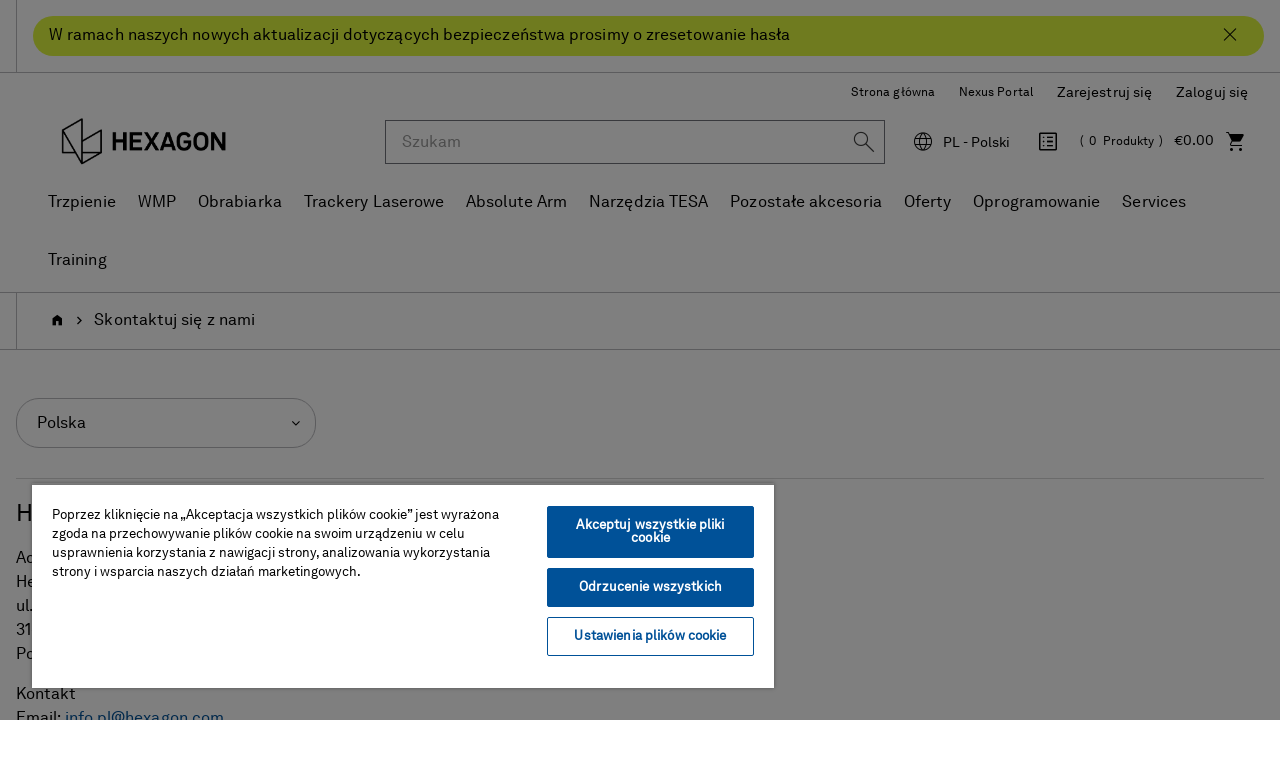

--- FILE ---
content_type: text/html;charset=UTF-8
request_url: https://shop.hexagonmi.com/emea/pl_PL/EUR/ContactUs
body_size: 17733
content:
<!DOCTYPE html>
<html lang="pl">
<head>
    <title>Skontaktuj si&#281; z nami | Hexagon Manufacturing Intelligence</title>

	<!-- Google Tag Manager -->
    <!-- OneTrust Cookies Consent Notice start for shop.hexagonmi.com -->
		<script type="text/javascript" src="https://cdn.cookielaw.org/consent/2ceea5c8-45ce-4896-b848-ef50f306198b/OtAutoBlock.js" ></script>
		<script src="https://cdn.cookielaw.org/scripttemplates/otSDKStub.js" data-document-language="true" type="text/javascript" charset="UTF-8" data-domain-script="2ceea5c8-45ce-4896-b848-ef50f306198b" ></script>
		<script type="text/javascript">
		function OptanonWrapper() { }
		</script>
	<!-- OneTrust Cookies Consent Notice end for shop.hexagonmi.com -->
	<script>
			(function(w,d,s,l,i){w[l]=w[l]||[];w[l].push({'gtm.start':
				new Date().getTime(),event:'gtm.js'});var f=d.getElementsByTagName(s)[0],
			j=d.createElement(s),dl=l!='dataLayer'?'&l='+l:'';j.async=true;j.src=
			'https://www.googletagmanager.com/gtm.js?id='+i+dl;f.parentNode.insertBefore(j,f);
			})(window,document,'script','dataLayer', 'GTM-TDLK5H');
		</script>
	<script>
    			(function(w,d,s,l,i){w[l]=w[l]||[];w[l].push({'gtm.start':
    				new Date().getTime(),event:'gtm.js'});var f=d.getElementsByTagName(s)[0],
    			j=d.createElement(s),dl=l!='dataLayer'?'&l='+l:'';j.async=true;j.src=
    			'https://www.googletagmanager.com/gtm.js?id='+i+dl;f.parentNode.insertBefore(j,f);
    			})(window,document,'script','dataLayer', 'GTM-W2NKGDS');
    		</script>
    <script type="text/javascript">
/* Google Tag Manager */

	var dataLayer = dataLayer || [];
	
	
	localStorage.removeItem('stepNumber');
	localStorage.removeItem('isCheckoutRefresh');
	
	localStorage.removeItem('isRefresh');
	
if(false){
localStorage.setItem('stepNumber', );
localStorage.setItem('isCheckoutRefresh', true);
}
if(false){
localStorage.setItem('isRefresh', true);
}
</script>
<script>
		(function(){
           
			 	var path = location.pathname;
                var request = new XMLHttpRequest();
                var paths= '/emea/de_AT/EUR,/emea/en_AT/EUR,/emea/fr_BE/EUR,/emea/en_BE/EUR,/emea/nl_BE/EUR,/emea/en_HR/EUR,/emea/en_HR/EUR,/emea/en_CZ/EUR,/emea/en_DK/EUR,/emea/en_FI/EUR,/emea/fr_FR/EUR,/emea/en_FR/EUR,/emea/de_DE/EUR,/emea/en_DE/EUR,/emea/en_GR/EUR,/emea/en_HU/EUR,/emea/en_IE/EUR,/emea/it_IT/EUR,/emea/en_IT/EUR,/emea/pl_LT/EUR,/emea/en_LT/EUR,/emea/fr_LU/EUR,/emea/en_LU/EUR,/emea/de_LU/EUR,/emea/en_LV/EUR,/emea/nl_NL/EUR,/emea/en_NL/EUR,/emea/en_NO/EUR,/emea/pl_PL/PLN,/emea/en_PL/PLN,/emea/en_RO/EUR,/emea/en_SK/EUR,/emea/en_SI/EUR,/emea/es_ES/EUR,/emea/en_ES/EUR,/emea/en_SE/EUR,/emea/de_CH/EUR,/emea/it_CH/EUR,/emea/fr_CH/EUR,/emea/en_CH/EUR,/emea/en_GB/GBP,/emea/en_GB/EUR';
                var pathStrings = paths.split(',');
                request.open('GET', 'https://get.geojs.io/v1/ip/geo.json', false)
                request.send();
                var data = JSON.parse(request.response)
                if (request.status >= 200){
                    var countryCode=data.country_code;
                    if(countryCode == "US" && !path.includes("/na/en_US/USD"))
                    	{
                    		for (i = 0; i < pathStrings.length; i++) {
                    		    if (path.includes(pathStrings[i])) {
                    		        window.location = path.replace(pathStrings[i],"/na/en_US/USD");
                    		    }
                    		}
                    	}
                }
               
            
           })();
		
		if(false){
		(function(){
            var path = location.pathname;
            var is_root = location.pathname == "/";
            var isUserAnonymous = true;
            if(isUserAnonymous  && !is_root){
            	var request = new XMLHttpRequest();
                request.open('GET', 'https://get.geojs.io/v1/ip/geo.json', false)
                request.send();
                var data = JSON.parse(request.response)
                if (request.status >= 200){
                    var countryCode=data.country_code;
                    var country="_"+countryCode;
                    if (countryCode != "IN" && !path.includes(country)){
                        redirectUser(countryCode,"","/emea/en_GB/EUR")
                    }
                }
                return;
             }
       
      })();
		function redirectUser(countryCode,suffix,defaultUrl){
           var url;
           var origin= window.location.origin;
           switch(countryCode) {
               case "AT":
                   url="/emea/de_AT/EUR"
                   break
               case "BE":
                   url="/emea/en_BE/EUR"
                   break
               case "BG":
                   url="/emea/en_BG/EUR"
                   break
               case "HR":
                   url="/emea/en_HR/EUR"
                   break
               case "CY":
                   url="/emea/en_CY/EUR"
                   break
               case "CZ":
                   url="/emea/cs_CZ/EUR"
                   break
               case "DK":
                   url="/emea/en_DK/EUR"
                   break
               case "FI":
                   url="/emea/en_FI/EUR"
                   break
               case "FR":
                   url="/emea/fr_FR/EUR"
                   break
               case "DE":
                   url="/emea/de_DE/EUR"
                   break
               case "GR":
                   url="/emea/en_GR/EUR"
                   break
               case "HU":
                   url="/emea/en_HU/EUR"
                   break
               case "IE":
                   url="/emea/en_IE/EUR"
                   break
               case "NL":
                   url="/emea/en_NL/EUR"
                   break
               case "IT":
                   url="/emea/it_IT/EUR"
                   break
               case "PL":
                   url="/emea/pl_PL/EUR"
                   break
               case "PT":
                   url="/emea/en_PT/EUR"
                   break
               case "RO":
                   url="/emea/en_RO/EUR"
                   break
               case "SK":
                   url="/emea/cs_SK/EUR"
                   break
               case "SI":
                   url="/emea/en_SI/EUR"
                   break
               case "ES":
                   url="/emea/es_ES/EUR"
                   break
               case "SE":
                   url="/emea/en_SE/EUR"
                   break
               case "CH":
                   url="/emea/de_CH/CHF"
                   break
               case "GB":
                   url="/emea/en_GB/GBP"
                   break
               case "NO":
                   url="/emea/en_NO/EUR"
                   break
               case "LT":
                   url="/emea/pl_LT/EUR"
                   break
               case "LU":
                   url="/emea/fr_LU/EUR"
                   break
               case "LV":
                   url="/emea/en_LV/EUR"
                   break
               case "MA":
                   url="/emea/en_MA/EUR"
                   break
               case "SA":
                   url="/emea/en_SA/EUR"
                   break
               case "TN":
                   url="/emea/en_TN/EUR"
                   break
               case "MK":
                   url="/emea/en_MK/EUR"
                   break
               case "AD":
                   url="/emea/en_AD/EUR"
                   break
               case "US":
                   url="/na/en_US/USD"
                   break
               case "FL":
                    url="/emea/de_LI/CHF"
                    break
               default:
               	url=defaultUrl;
           }
           var redirectUrl=origin.concat(url);
           if(suffix != undefined && suffix.length>0){
           	redirectUrl = redirectUrl.concat(suffix);
           }
           window.location = redirectUrl;
       }
	}
		</script>
	<!-- End Google Tag Manager -->

	<meta http-equiv="Content-Type" content="text/html; charset=utf-8"/>
	<meta http-equiv="X-UA-Compatible" content="IE=edge">
	<meta charset="utf-8">
	<meta name="viewport" content="width=device-width, initial-scale=1, user-scalable=no">

	<link rel="canonical" href="https://shop.hexagonmi.com/emea/pl_PL/EUR/ContactUs">

		<link rel="alternate" hreflang="en-IE" href="https://shop.hexagonmi.com/emea/en_IE/EUR/ContactUs" >
		<link rel="alternate" hreflang="en-MK" href="https://shop.hexagonmi.com/emea/en_MK/EUR/ContactUs" >
		<link rel="alternate" hreflang="en-US" href="https://shop.hexagonmi.com/na/en_US/USD/ContactUs" >
		<link rel="alternate" hreflang="en-AD" href="https://shop.hexagonmi.com/emea/en_AD/EUR/ContactUs" >
		<link rel="alternate" hreflang="nl-BE" href="https://shop.hexagonmi.com/emea/nl_BE/EUR/ContactUs" >
		<link rel="alternate" hreflang="en-IT" href="https://shop.hexagonmi.com/emea/en_IT/EUR/ContactUs" >
		<link rel="alternate" hreflang="nl-NL" href="https://shop.hexagonmi.com/emea/nl_NL/EUR/ContactUs" >
		<link rel="alternate" hreflang="en-ES" href="https://shop.hexagonmi.com/emea/en_ES/EUR/ContactUs" >
		<link rel="alternate" hreflang="en-AT" href="https://shop.hexagonmi.com/emea/en_AT/EUR/ContactUs" >
		<link rel="alternate" hreflang="de-CH" href="https://shop.hexagonmi.com/emea/de_CH/CHF/ContactUs" >
		<link rel="alternate" hreflang="en-RO" href="https://shop.hexagonmi.com/emea/en_RO/EUR/ContactUs" >
		<link rel="alternate" hreflang="hu-HU" href="https://shop.hexagonmi.com/emea/hu_HU/EUR/ContactUs" >
		<link rel="alternate" hreflang="en-BA" href="https://shop.hexagonmi.com/emea/en_BA/EUR/ContactUs" >
		<link rel="alternate" hreflang="it-LI" href="https://shop.hexagonmi.com/emea/it_LI/EUR/ContactUs" >
		<link rel="alternate" hreflang="en-NL" href="https://shop.hexagonmi.com/emea/en_NL/EUR/ContactUs" >
		<link rel="alternate" hreflang="en-NO" href="https://shop.hexagonmi.com/emea/en_NO/EUR/ContactUs" >
		<link rel="alternate" hreflang="en-RS" href="https://shop.hexagonmi.com/emea/en_RS/EUR/ContactUs" >
		<link rel="alternate" hreflang="pl-LT" href="https://shop.hexagonmi.com/emea/pl_LT/EUR/ContactUs" >
		<link rel="alternate" hreflang="en-BE" href="https://shop.hexagonmi.com/emea/en_BE/EUR/ContactUs" >
		<link rel="alternate" hreflang="en-FI" href="https://shop.hexagonmi.com/emea/en_FI/EUR/ContactUs" >
		<link rel="alternate" hreflang="en-BG" href="https://shop.hexagonmi.com/emea/en_BG/EUR/ContactUs" >
		<link rel="alternate" hreflang="fr-CA" href="https://shop.hexagonmi.com/na/fr_CA/USD/ContactUs" >
		<link rel="alternate" hreflang="pl-PL" href="https://shop.hexagonmi.com/emea/pl_PL/PLN/ContactUs" >
		<link rel="alternate" hreflang="en-FR" href="https://shop.hexagonmi.com/emea/en_FR/EUR/ContactUs" >
		<link rel="alternate" hreflang="fr-BE" href="https://shop.hexagonmi.com/emea/fr_BE/EUR/ContactUs" >
		<link rel="alternate" hreflang="en-SE" href="https://shop.hexagonmi.com/emea/en_SE/EUR/ContactUs" >
		<link rel="alternate" hreflang="it-CH" href="https://shop.hexagonmi.com/emea/it_CH/CHF/ContactUs" >
		<link rel="alternate" hreflang="en-SI" href="https://shop.hexagonmi.com/emea/en_SI/EUR/ContactUs" >
		<link rel="alternate" hreflang="en-SK" href="https://shop.hexagonmi.com/emea/en_SK/EUR/ContactUs" >
		<link rel="alternate" hreflang="en-GB" href="https://shop.hexagonmi.com/emea/en_GB/GBP/ContactUs" >
		<link rel="alternate" hreflang="en-CA" href="https://shop.hexagonmi.com/na/en_CA/USD/ContactUs" >
		<link rel="alternate" hreflang="en-CH" href="https://shop.hexagonmi.com/emea/en_CH/CHF/ContactUs" >
		<link rel="alternate" hreflang="en-GR" href="https://shop.hexagonmi.com/emea/en_GR/EUR/ContactUs" >
		<link rel="alternate" hreflang="fr-LI" href="https://shop.hexagonmi.com/emea/fr_LI/EUR/ContactUs" >
		<link rel="alternate" hreflang="de-AT" href="https://shop.hexagonmi.com/emea/de_AT/EUR/ContactUs" >
		<link rel="alternate" hreflang="fr-CH" href="https://shop.hexagonmi.com/emea/fr_CH/CHF/ContactUs" >
		<link rel="alternate" hreflang="en-CZ" href="https://shop.hexagonmi.com/emea/en_CZ/EUR/ContactUs" >
		<link rel="alternate" hreflang="en-CY" href="https://shop.hexagonmi.com/emea/en_CY/EUR/ContactUs" >
		<link rel="alternate" hreflang="cs-CZ" href="https://shop.hexagonmi.com/emea/cs_CZ/EUR/ContactUs" >
		<link rel="alternate" hreflang="en-LI" href="https://shop.hexagonmi.com/emea/en_LI/EUR/ContactUs" >
		<link rel="alternate" hreflang="en-PL" href="https://shop.hexagonmi.com/emea/en_PL/PLN/ContactUs" >
		<link rel="alternate" hreflang="de-DE" href="https://shop.hexagonmi.com/emea/de_DE/EUR/ContactUs" >
		<link rel="alternate" hreflang="en-DE" href="https://shop.hexagonmi.com/emea/en_DE/EUR/ContactUs" >
		<link rel="alternate" hreflang="de-LI" href="https://shop.hexagonmi.com/emea/de_LI/EUR/ContactUs" >
		<link rel="alternate" hreflang="es-ES" href="https://shop.hexagonmi.com/emea/es_ES/EUR/ContactUs" >
		<link rel="alternate" hreflang="en-PT" href="https://shop.hexagonmi.com/emea/en_PT/EUR/ContactUs" >
		<link rel="alternate" hreflang="en-DK" href="https://shop.hexagonmi.com/emea/en_DK/EUR/ContactUs" >
		<link rel="alternate" hreflang="en-LU" href="https://shop.hexagonmi.com/emea/en_LU/EUR/ContactUs" >
		<link rel="alternate" hreflang="en-LT" href="https://shop.hexagonmi.com/emea/en_LT/EUR/ContactUs" >
		<link rel="alternate" hreflang="en-HR" href="https://shop.hexagonmi.com/emea/en_HR/EUR/ContactUs" >
		<link rel="alternate" hreflang="en-LV" href="https://shop.hexagonmi.com/emea/en_LV/EUR/ContactUs" >
		<link rel="alternate" hreflang="it-IT" href="https://shop.hexagonmi.com/emea/it_IT/EUR/ContactUs" >
		<link rel="alternate" hreflang="en-HU" href="https://shop.hexagonmi.com/emea/en_HU/EUR/ContactUs" >
		<link rel="alternate" hreflang="de-LV" href="https://shop.hexagonmi.com/emea/de_LV/EUR/ContactUs" >
		<link rel="alternate" hreflang="de-LU" href="https://shop.hexagonmi.com/emea/de_LU/EUR/ContactUs" >
		<link rel="alternate" hreflang="fr-LV" href="https://shop.hexagonmi.com/emea/fr_LV/EUR/ContactUs" >
		<link rel="alternate" hreflang="fr-LU" href="https://shop.hexagonmi.com/emea/fr_LU/EUR/ContactUs" >
		<link rel="alternate" hreflang="cs-SK" href="https://shop.hexagonmi.com/emea/cs_SK/EUR/ContactUs" >
		<link rel="alternate" hreflang="x-default" href="https://shop.hexagonmi.com/" >
	<meta name="keywords">
<meta name="description">
<meta name="robots" content="noindex,follow">
<link rel="shortcut icon" type="image/x-icon" media="all" href="/_ui/responsive/theme-hexagon/images/favicon.ico" />
		<link rel="stylesheet" type="text/css" media="all" href="/_ui/responsive/theme-hexagon/css/style.css"/>
		<link rel="stylesheet" type="text/css" media="all" href="/_ui/addons/assistedservicestorefront/responsive/common/css/assistedservicestorefront.css"/>
		<link rel="stylesheet" type="text/css" media="all" href="/_ui/addons/assistedservicestorefront/responsive/common/css/storeFinder.css"/>
		<link rel="stylesheet" type="text/css" media="all" href="/_ui/addons/assistedservicestorefront/responsive/common/css/customer360.css"/>
		<link rel="stylesheet" type="text/css" media="all" href="/_ui/addons/customerticketingaddon/responsive/common/css/customerticketingaddon.css"/>
		<link rel="stylesheet" type="text/css" media="all" href="/_ui/addons/orderselfserviceaddon/responsive/common/css/orderselfserviceaddon.css"/>
		<link rel="stylesheet" type="text/css" media="all" href="/_ui/addons/smarteditaddon/responsive/common/css/smarteditaddon.css"/>
		<script type="text/javascript" src="/_ui/shared/js/analyticsmediator.js"></script>





  







</head>

<body class="page-contactUs pageType-ContentPage template-pages-layout-contentLayout1Page pageLabel--ContactUs smartedit-page-uid-contactUs smartedit-page-uuid-eyJpdGVtSWQiOiJjb250YWN0VXMiLCJjYXRhbG9nSWQiOiJlbWVhQ29udGVudENhdGFsb2ciLCJjYXRhbG9nVmVyc2lvbiI6Ik9ubGluZSJ9 smartedit-catalog-version-uuid-emeaContentCatalog/Online  language-pl">

	<!-- Google Tag Manager (noscript) -->
	<noscript><iframe src="https://www.googletagmanager.com/ns.html?id=GTM-TDLK5H"
					  height="0" width="0" style="display:none;visibility:hidden"></iframe></noscript>
	<!-- End Google Tag Manager (noscript) -->
	<!-- Google Tag Manager (noscript) -->
    	<noscript><iframe src="https://www.googletagmanager.com/ns.html?id=GTM-W2NKGDS"
    					  height="0" width="0" style="display:none;visibility:hidden"></iframe></noscript>
    	<!-- End Google Tag Manager (noscript) -->

	<noscript>

		<div class="alert-no-script alert alert-warning">
			Ta strona wymaga JavaScript. Proszę aktywować JavaScript, aby strona działała poprawnie !</div>

	</noscript>

	<main data-currency-iso-code="EUR">
			<a href="#skip-to-content" class="skiptocontent" data-role="none">text.skipToContent</a>
			<a href="#skiptonavigation" class="skiptonavigation" data-role="none">text.skipToNavigation</a>


			<div class="yCmsContentSlot">
<div id="covidpopup" class="header-text is-header-text" >
        <div class="header-text-body-wrapper">
            <div class="header-text-body">
                <span class="header-text-content">W ramach naszych nowych aktualizacji dotyczących bezpieczeństwa prosimy o zresetowanie hasła</span>
                <button class="js-covid-banner btn-covid-banner" >
                    <span class="hexagon-icon-close" aria-hidden="true"></span>
                </button>
            </div>
        </div>
    </div>
</div><header class="js-mainHeader">
    <div class="header-no-breadcrumb">
        <nav class="navigation navigation--top hidden-xs hidden-sm hidden-md">
            <div class="header-container">
                <div class="nav__right text-right" id="headerRightNav">
                    <ul class="align-items-center d-flex flex-wrap justify-content-end list-unstyled nav__links nav__links--account">
                        <li class="yCmsComponent">
<div class="header-links-left js-header-links-left display-none NAVcompONENT" data-title="Hexagon Websites">
        <nav class="header-links-left__child-wrap display-none">
            <div>
                    Hexagon Websites</div>
            <div>
                        <a href="https://hexagon.com/pl/company/divisions/manufacturing-intelligence?utm_source&#61;webshop&amp;utm_medium&#61;referral&amp;utm_campaign&#61;main_website" title="Strona główna" target="_blank" rel="noopener noreferrer">Strona główna</a></div>
                <div>
                        <a href="https://nexus.hexagon.com/" title="Nexus Portal" target="_blank" rel="noopener noreferrer">Nexus Portal</a></div>
                </nav>
    </div>
</li><li class="yCmsComponent">
<a href="/emea/pl_PL/EUR/register" class="js-register-navigation-item" title="Zarejestruj się">Zarejestruj się</a></li><li class="liOffcanvas">
                                    <a href="/emea/pl_PL/EUR/login" data-qa-id="loginLink">
                                            Zaloguj się</a>
                                    </li>
                            </ul>
                    </div>
            </div>
        </nav>
        <nav class="navigation navigation--middle js-navigation--middle">
            <div class="header-container">
                <div class="desktop__nav d-flex align-items-center">
                    <div class="desktop__nav-site-logo-wrapper">
                        <div class="nav__left js-site-logo">
                            <div class="yCmsComponent yComponentWrapper">
<div class="banner__component simple-banner">
	<a href="/emea/pl_PL/EUR/"><img title="Hexagon Logo"
				alt="Hexagon Logo" src="/medias/hexagon-logo.png?context=bWFzdGVyfGltYWdlc3wyNjU2M3xpbWFnZS9wbmd8YURaaUwyZ3dPQzg1TlRZeU16YzFOREl4T1RneUwyaGxlR0ZuYjI1ZmJHOW5ieTV3Ym1jfDExODc2YmU3ZDFmZmQ1ZjA1YWUyOTFmYTIyNzVhYWU5OWE4NDIyN2RmYmY0OTM5YzZkMjlhYTJmNDJhODc2N2M" width="192" height="59"></a>
		</div></div></div>
                    </div>
                    <div class="desktop__nav-right-content-wrapper">
                        <div class="nav__right">
                            <ul class="list-unstyled d-flex align-items-center justify-content-end nav__links nav__links--shop_info">
                                <li class="header-search-wrapper">
                                    <div class="header-search-cell-wrapper" id="headerSearch">
                                        <div class="header-search-container">
                                            <button type="button" class="btn btn-link hidden-lg hidden-md js-toggle-sm-search" data-target="#headerSearch" aria-label="Zamknij wyszukiwanie"><span class="hexagon-icon-arrow-left-long" aria-hidden="true"></span></button>
                                            <div class="search-wrapper">
                                                <div class="yCmsComponent">
<div class="ui-front ui-front-search-wrapper">
	<form name="search_form_SearchBox" method="get"
		action="/emea/pl_PL/EUR/search/">
		<div class="input-group">
			<input type="text" id="js-site-search-input"
					class="form-control js-site-search-input" name="text" value=""
                    maxlength="38" placeholder="Szukam" data-qa-id ="searchInputBox"
					data-options='{"autocompleteUrl" : "/emea/pl_PL/EUR/search/autocomplete/SearchBox","minCharactersBeforeRequest" : "3","waitTimeBeforeRequest" : "500","displayProductImages" : true}'>
			<div class="input-group-btn"> <button class="btn btn-link js_search_button" type="submit" disabled="true" data-qa-id ="searchInputSubmit">
						<span class="hexagon-icon-search" aria-hidden="true"></span>
					</button>
				</div>
		</div>
	</form>
</div>
</div></div>
                                        </div>
                                    </div>
                                    <div class="hidden-lg hidden-md text-right">
                                        <button type="button" class="btn btn-link js-toggle-sm-search" data-target="#headerSearch" aria-label="Szukaj"><span class="hexagon-icon-search" aria-hidden="true"></span></button>
                                    </div>
                                </li>
                                <li class="hidden-xs hidden-sm hidden-md dropdown">
                                    <button type="button" class="align-items-center d-flex region-selector-dropdown-trigger js-header-toggle-collapse dropdown-toggle" id="selectRegionDropdown" data-toggle="dropdown" aria-expanded="false" aria-haspopup="true">
                                        <span class="hexagon-icon hexagon-icon-global">
                                            <span class="sr-only">Język</span>
                                        </span>
                                        <span class="selected-region">Select Region</span>
                                    </button>
                                    <div class="region-selector-dropdown dropdown-menu dropdown-menu-right" id="selectRegion">
                                        




  
    
        
        
          
            
              
              <ul class="country-list">
                <li class="hidden country-AT" data-country="_AT">
                  <span class="country btn btn-white btn-block">Austria</span>
                  <ul class="countryLang">
                    <li><a data-lang="de_AT" data-selected-lang='AT - Deutsch' href="/emea/de_AT/EUR">Deutsch</a></li>
                    <li><a data-lang="en_AT" data-selected-lang='AT - English' href="/emea/en_AT/EUR">English</a></li>
                  </ul>
                </li>
                <li class="hidden country-BA" data-country="_BA">
                  <span class="country btn btn-white btn-block">Bosnia</span>
                  <ul class="countryLang">
                      <li><a data-lang="en_BA" data-selected-lang='BA - English' href="/emea/en_BA/EUR">English</a></li>
                  </ul>
                </li>
                <li class="hidden country-BE" data-country="_BE">
                  <span class="country btn btn-white btn-block">Belgium</span>
                  <ul class="countryLang">
                      <li><a data-lang="fr_BE" data-selected-lang='BE - Français' href="/emea/fr_BE/EUR">Français</a></li>
                      <li><a data-lang="en_BE" data-selected-lang='BE - English' href="/emea/en_BE/EUR">English</a></li>
                      <li><a data-lang="nl_BE" data-selected-lang='BE - Nederlands' href="/emea/nl_BE/EUR">Nederlands</a></li>
                  </ul>
                </li>
                <li class="hidden country-BG" data-country="_BG">
                  <span class="country btn btn-white btn-block">Bulgaria</span>
                  <ul class="countryLang">
                      <li><a data-lang="en_BG" data-selected-lang='BG - English' href="/emea/en_BG/EUR">English</a></li>
                  </ul>
                </li>
                <li class="hidden country-HR" data-country="_HR">
                  <span class="country btn btn-white btn-block">Croatia</span>
                  <ul class="countryLang">
                    <li><a data-lang="en_HR" data-selected-lang='HR - English' href="/emea/en_HR/EUR">English </a></li>
                  </ul>
                </li>
                <li class="hidden country-CY" data-country="_CY">
                  <span class="country btn btn-white btn-block">Cyprus</span>
                  <ul class="countryLang">
                      <li><a data-lang="en_CY" data-selected-lang='CY - English' href="/emea/en_CY/EUR">English</a></li>
                  </ul>
                </li>
                <li class="hidden country-CZ" data-country="_CZ">
                  <span class="country btn btn-white btn-block">Czech Republic</span>
                  <ul class="countryLang">
                    <li><a data-lang="cs_CZ" data-selected-lang='CZ - Čeština' href="/emea/cs_CZ/EUR">Čeština </a></li>
                    <li><a data-lang="en_CZ" data-selected-lang='CZ - English' href="/emea/en_CZ/EUR">English </a></li>
                  </ul>
                </li>
                <li class="hidden country-DK" data-country="_DK">
                  <span class="country btn btn-white btn-block">Denmark</span>
                  <ul class="countryLang">
                    <li><a data-lang="en_DK" data-selected-lang='DK - English' href="/emea/en_DK/EUR">English</a></li>
                  </ul>
                </li>
                <li class="hidden country-FI" data-country="_FI">
                  <span class="country btn btn-white btn-block">Finland</span>
                  <ul class="countryLang">
                    <li><a data-lang="en_FI" data-selected-lang='FI - English' href="/emea/en_FI/EUR">English</a></li>
                  </ul>
                </li>
                <li class="hidden country-FR" data-country="_FR">
                  <span class="country btn btn-white btn-block">France</span>
                  <ul class="countryLang">
                    <li><a data-lang="fr_FR" data-selected-lang='FR - Français' href="/emea/fr_FR/EUR">Français</a></li>
                    <li><a data-lang="en_FR" data-selected-lang='FR - English' href="/emea/en_FR/EUR">English</a></li>
                  </ul>
                </li>
                <li class="hidden country-DE" data-country="_DE">
                  <span class="country btn btn-white btn-block">Germany</span>
                  <ul class="countryLang">
                    <li><a data-lang="de_DE" data-selected-lang='DE - Deutsch' href="/emea/de_DE/EUR">Deutsch</a></li>
                    <li><a data-lang="en_DE" data-selected-lang='DE - English' href="/emea/en_DE/EUR">English</a></li>
                  </ul>
                </li>
                <li class="hidden country-GR" data-country="_GR">
                  <span class="country btn btn-white btn-block">Greece</span>
                  <ul class="countryLang">
                    <li><a data-lang="en_GR" data-selected-lang='GR - English' href="/emea/en_GR/EUR">English</a></li>
                  </ul>
                </li>
                <li class="hidden country-HU" data-country="_HU">
                  <span class="country btn btn-white btn-block">Hungary</span>
                  <ul class="countryLang">
                    <li><a data-lang="hu_HU" data-selected-lang='HU - Hungarian' href="/emea/hu_HU/EUR">Hungarian</a></li>
                    <li><a data-lang="en_HU" data-selected-lang='HU - English' href="/emea/en_HU/EUR">English</a></li>
                  </ul>
                </li>
                <li class="hidden country-IE" data-country="_IE">
                  <span class="country btn btn-white btn-block">Ireland</span>
                  <ul class="countryLang">
                    <li><a data-lang="en_IE" data-selected-lang='IE - English' href="/emea/en_IE/EUR">English</a></li>
                  </ul>
                </li>
                <li class="hidden country-IT" data-country="_IT">
                  <span class="country btn btn-white btn-block">Italy</span>
                  <ul class="countryLang">
                    <li><a data-lang="it_IT" data-selected-lang='IT - Italiano' href="/emea/it_IT/EUR">Italiano</a></li>
                    <li><a data-lang="en_IT" data-selected-lang='IT - English' href="/emea/en_IT/EUR">English</a></li>
                  </ul>
                </li>
                <li class="hidden country-LT" data-country="_LT">
                  <span class="country btn btn-white btn-block">Lithuana</span>
                  <ul class="countryLang">
                    <li><a data-lang="pl_LT" data-selected-lang='LT - Polski' href="/emea/pl_LT/EUR">Polski</a></li>
                    <li><a data-lang="en_LT" data-selected-lang='LT - English' href="/emea/en_LT/EUR">English</a></li>
                  </ul>
                </li>
                <li class="hidden country-LU" data-country="_LU">
                  <span class="country btn btn-white btn-block">Luxembourg</span>
                  <ul class="countryLang">
                    <li><a data-lang="fr_LU" data-selected-lang='LU - Français' href="/emea/fr_LU/EUR">Français</a></li>
                    <li><a data-lang="en_LU" data-selected-lang='LU - English' href="/emea/en_LU/EUR">English</a></li>
                    <li><a data-lang="de_LU" data-selected-lang='LU - Deutsch' href="/emea/de_LU/EUR">Deutsch</a></li>
                  </ul>
                </li>
                <li class="hidden country-LV" data-country="_LV">
                  <span class="country btn btn-white btn-block">Latvia</span>
                  <ul class="countryLang">
                    <li><a data-lang="en_LV" data-selected-lang='LV - English' href="/emea/en_LV/EUR">English</a></li>

                  </ul>
                </li>
                 <li class="hidden country-MA" data-country="_MA">
                                  <span class="country btn btn-white btn-block">Morocco</span>
                                  <ul class="countryLang">
                                    <li><a data-lang="en_MA" data-selected-lang='MA - English' href="/emea/en_MA/EUR">English</a></li>

                                  </ul>
                 </li>
                  <li class="hidden country-SA" data-country="_SA">
                                   <span class="country btn btn-white btn-block">Saudi Arabia</span>
                                   <ul class="countryLang">
                                     <li><a data-lang="en_SA" data-selected-lang='SA - English' href="/emea/en_SA/EUR">English</a></li>

                                   </ul>
                  </li>
                  <li class="hidden country-TN" data-country="_TN">
                                   <span class="country btn btn-white btn-block">Tunisia</span>
                                   <ul class="countryLang">
                                     <li><a data-lang="en_TN" data-selected-lang='TN - English' href="/emea/en_TN/EUR">English</a></li>

                                   </ul>
                  </li>
                <li class="hidden country-NL" data-country="_NL">
                  <span class="country btn btn-white btn-block">Netherlands</span>
                  <ul class="countryLang">
                    <li><a data-lang="nl_NL" data-selected-lang='NL - Nederlands' href="/emea/nl_NL/EUR">Nederlands</a></li>
                    <li><a data-lang="en_NL" data-selected-lang='NL - English' href="/emea/en_NL/EUR">English</a></li>
                  </ul>
                </li>
                <li class="hidden country-NO" data-country="_NO">
                  <span class="country btn btn-white btn-block">Norway</span>
                  <ul class="countryLang">
                    <li><a data-lang="en_NO" data-selected-lang='NO - English' href="/emea/en_NO/EUR">English</a></li>
                  </ul>
                </li>
                <li class="hidden country-PL" data-country="_PL">
                  <span class="country btn btn-white btn-block">Poland</span>
                  <ul class="countryLang">
                    <li><a data-lang="pl_PL" data-selected-lang='PL - Polski' href="/emea/pl_PL/PLN">Polski</a></li>
                    <li><a data-lang="en_PL" data-selected-lang='PL - English' href="/emea/en_PL/PLN">English</a></li>
                  </ul>
                </li>
                <li class="hidden country-RO" data-country="_RO">
                  <span class="country btn btn-white btn-block">Romania</span>
                  <ul class="countryLang">
                    <li><a data-lang="en_RO" data-selected-lang='RO - English' href="/emea/en_RO/EUR">English</a></li>
                  </ul>
                </li>
                <li class="hidden country-SK" data-country="_SK">
                  <span class="country btn btn-white btn-block">Slovakia</span>
                  <ul class="countryLang">
                    <li><a data-lang="cs_SK" data-selected-lang='SK - Čeština' href="/emea/cs_SK/EUR">Čeština</a></li>
                    <li><a data-lang="en_SK" data-selected-lang='SK - English' href="/emea/en_SK/EUR">English</a></li>
                  </ul>
                </li>
                <li class="hidden country-SI" data-country="_SI">
                  <span class="country btn btn-white btn-block">Slovenia</span>
                  <ul class="countryLang">
                    <li><a data-lang="en_SI" data-selected-lang='SI - English' href="/emea/en_SI/EUR">English</a></li>
                  </ul>
                </li>
                <li class="hidden country-ES" data-country="_ES">
                  <span class="country btn btn-white btn-block">Spain</span>
                  <ul class="countryLang">
                    <li><a data-lang="es_ES" data-selected-lang='ES - Español' href="/emea/es_ES/EUR">Español</a></li>
                    <li><a data-lang="en_ES" data-selected-lang='ES - English' href="/emea/en_ES/EUR">English</a></li>
                  </ul>
                </li>
                <li class="hidden country-SE" data-country="_SE">
                  <span class="country btn btn-white btn-block">Sweden</span>
                  <ul class="countryLang">
                    <li><a data-lang="en_SE" data-selected-lang='SE - English' href="/emea/en_SE/EUR">English</a></li>
                  </ul>
                </li>
                <li class="hidden country-RS" data-country="_RS">
                  <span class="country btn btn-white btn-block">Serbia</span>
                  <ul class="countryLang">
                    <li><a data-lang="en_RS" data-selected-lang='RS - English' href="/emea/en_RS/EUR">English</a></li>
                  </ul>
                </li>
                <li class="hidden country-AD" data-country="_AD">
                  <span class="country btn btn-white btn-block">Andorra</span>
                  <ul class="countryLang">
                    <li><a data-lang="en_AD" data-selected-lang='AD - English' href="/emea/en_AD/EUR">English</a></li>
                  </ul>
                </li>
                <li class="hidden country-MK" data-country="_MK">
                  <span class="country btn btn-white btn-block">Macedonia</span>
                  <ul class="countryLang">
                    <li><a data-lang="en_MK" data-selected-lang='MK - English' href="/emea/en_MK/EUR">English</a></li>
                  </ul>
                </li>

                <li class="hidden country-CH" data-country="_CH">
                  <span class="country btn btn-white btn-block">Switzerland</span>
                  <ul class="countryLang">
                    <li><a data-lang="de_CH" data-selected-lang='CH - Deutsch' href="/emea/de_CH/CHF">Deutsch</a></li>
                    <li><a data-lang="it_CH" data-selected-lang='CH - Italiano' href="/emea/it_CH/CHF">Italiano</a></li>
                    <li><a data-lang="fr_CH" data-selected-lang='CH - Français' href="/emea/fr_CH/CHF">Français</a></li>
                    <li><a data-lang="en_CH" data-selected-lang='CH - English' href="/emea/en_CH/CHF">English</a></li>
                  </ul>
                </li>
                <li class="hidden country-LI" data-country="_LI">
                  <span class="country btn btn-white btn-block">Liechtenstein</span>
                  <ul class="countryLang">
                    <li><a data-lang="de_LI" data-selected-lang='LI - Deutsch' href="/emea/de_LI/CHF">Deutsch</a></li>
                    <li><a data-lang="it_LI" data-selected-lang='LI - Italiano' href="/emea/it_LI/CHF">Italiano</a></li>
                    <li><a data-lang="fr_LI" data-selected-lang='LI - Français' href="/emea/fr_LI/CHF">Français</a></li>
                    <li><a data-lang="en_LI" data-selected-lang='LI - English' href="/emea/en_LI/CHF">English</a></li>
                  </ul>
                </li>

                <li class="hidden country-GB" data-country="_GB">
                  <span class="country btn btn-white btn-block">United Kingdom</span>
                  <ul class="countryLang">
                    <li><a data-lang="en_GB" data-selected-lang='GB - English' href="/emea/en_GB/GBP">English</a></li>
                  </ul>
                </li>
                  <li class="hidden country-PT" data-country="_PT">
                                  <span class="country btn btn-white btn-block">Portugal</span>
                                  <ul class="countryLang">
                                      <li><a data-lang="en_PT" data-selected-lang='PT - English' href="/emea/en_PT/EUR">English</a></li>
                                  </ul>
                  </li>

              </ul>
            
          
          
        
      
  </div>
                                </li>
                                <li>
                                    <div class="yCmsContentSlot componentContainer">
<div class="yCmsComponent">
<div class="nav-order-tools js-nav-order-tools display-none NAVcompONENT" data-title="">
        <nav class="nav-order-tools__child-wrap display-none">
            <div>
                        <a href="/emea/pl_GB/EUR/search/advanced" title="Formularze Zamówienia">Formularze Zamówienia</a></div>
                <div>
                        <a href="/emea/pl_GB/EUR/quickOrder" title="Szybkie Zamówienie">Szybkie Zamówienie</a></div>
                <div>
                        <a href="/emea/pl_GB/EUR/import/csv/saved-cart" title="Import Zachowane Koszyki">Import Zachowane Koszyki</a></div>
                </nav>
    </div>
</div><div class="yCmsComponent">
<div class="nav-cart" data-qa-id="navCart">
	<a 	href="/emea/pl_PL/EUR/cart"
		class="mini-cart-link js-mini-cart-link"
		data-mini-cart-url="/emea/pl_PL/EUR/cart/rollover/MiniCart"
		data-mini-cart-refresh-url="/emea/pl_PL/EUR/cart/miniCart/SUBTOTAL"
		data-mini-cart-name="Twój koszyk"
		data-mini-cart-empty-name="Koszyk jest pusty"
		data-mini-cart-items-text="Produkty"
		  data-qa-id="navCart_mini_cart_link"
		>
		<div class="mini-cart-icon">
			<span class="hexagon-icon-shopping-cart" aria-hidden="true"></span>
		</div>
		<div class="mini-cart-price js-mini-cart-price hidden-xs hidden-sm hidden-md" data-qa-id="navCart_price_total">
				€0.00</div>
			<div class="mini-cart-count js-mini-cart-count" data-qa-id="navCart_items_total" >
				<span class="nav-items-total" >
					0<span class="items-desktop hidden-xs hidden-sm hidden-md">
						&nbsp;Produkty</span>
				</span>
			</div>
		</a>
</div>
<div class="mini-cart-container js-mini-cart-container"></div></div></div></li>
                                <li class="hidden-lg">
                                    <div class="mobile-menu">
                                        <button class="btn btn-link js-toggle-sm-navigation" type="button" aria-label="Przycisk menu mobilnego">
                                            <span class="hexagon-icon hexagon-icon-mobile-menu" aria-hidden="true"></span>
                                        </button>
                                    </div>
                                </li>
                            </ul>
                        </div>
                    </div>
                </div>
            </div>
        </nav>
        <a id="skiptonavigation"></a>
        <div class="hidden-xs hidden-sm" id="accNavComponentDesktopOne">
            <div class="header-container">
                <div class="js-secondaryNavAccount collapse container-wrapper">
                    <button type="button" class="btn btn-link close-secondaryNavAccount-btn myAccountLinksHeader">
                        <span>&times;</span>
                        <span class="sr-only">Zamknij moje konto</span>
                    </button>
                    <ul class="nav__links row list-unstyled">

                    </ul>
                </div>
            </div>
        </div>
        <div class="hidden-xs hidden-sm" id="accNavComponentDesktopTwo">
            <div class="header-container">
                <div class="js-secondaryNavCompany collapse container-wrapper">
                    <ul class="nav__links js-nav__links row list-unstyled">

                    </ul>
                </div>
            </div>
        </div>
        <div class="main-nav-wrapper">
		<div class="header-container">
			<nav class="navigation navigation--bottom js_navigation--bottom js-enquire-offcanvas-navigation" role="navigation">
				<ul class="sticky-nav-top hidden-lg js-sticky-user-group list-unstyled">
						</ul>
				<ul data-trigger="#signedInUserOptionsToggle" class="nav__links nav__links--mobile js-userAccount-Links js-nav-collapse-body offcanvasGroup1 collapse hidden-lg list-unstyled">
					</ul>
				<div class="navigation__overflow">
					<ul class="nav__links nav__links--products js-offcanvas-links">
						<li class="auto nav__links--primary nav__links--primary-has__sub js-enquire-has-sub">
								<span class="yCmsComponent nav__link js_nav__link level-1">
<a href="#" title="Trzpienie">Trzpienie</a></span><span class="hexagon-icon-arrow-bottom hidden-lg nav__link--drill__down js_nav__link--drill__down"></span>
									<div class="sub__navigation js_sub__navigation col-md-9 col-lg-6">
										<div class="sub-naviation-header hidden-xs hidden-sm hidden-md">
											<div></div>
											<button type="button" class="js-sub-nav-close btn btn-sub-nav-close"><span aria-hidden="true" class="hexagon-icon-close"></span></button>
										</div>
										<div class="row">
											<div class="sub-navigation-section col-lg-4">
															<div class="title">Trzpienie do</div>
															<ul class="sub-navigation-list has-title">
																	<li class="has-sub-child">
																				<div class="yCmsComponent nav__link--secondary has-sub-child">
<a href="c/styli?q&#61;%3Arelevance%3Ac_general_attributes_Device%3AAbsolute%2BArm&amp;text&#61;" title="Absolute Arm">Absolute Arm</a></div></li>
																		<li class="has-sub-child">
																				<div class="yCmsComponent nav__link--secondary has-sub-child">
<a href="c/styli?q&#61;%3Arelevance%3Ac_general_attributes_Device%3AWMP&amp;text&#61;#" title="WMP">WMP</a></div></li>
																		<li class="has-sub-child">
																				<div class="yCmsComponent nav__link--secondary has-sub-child">
<a href="c/styli?q&#61;%3Arelevance%3Ac_general_attributes_Device%3ATrackery%2BLaserowe" title="Trackery Laserowe">Trackery Laserowe</a></div></li>
																		<li class="has-sub-child">
																				<div class="yCmsComponent nav__link--secondary has-sub-child">
<a href="c/styli?q&#61;%3Arelevance%3Ac_general_attributes_Device%3AObrabiarka" title="Obrabiarka">Obrabiarka</a></div></li>
																		</ul>
															</div>
													<div class="sub-navigation-section col-lg-4">
															<div class="title">Rodzaj Trzpieni</div>
															<ul class="sub-navigation-list has-title">
																	<li class="has-sub-child">
																				<div class="yCmsComponent nav__link--secondary has-sub-child">
<a href="/emea/pl_PL/EUR/Katalog/Trzpienie/Trzpienie-Proste/c/styli-straight-styli" title="Trzpienie Proste">Trzpienie Proste</a></div></li>
																		<li class="has-sub-child">
																				<div class="yCmsComponent nav__link--secondary has-sub-child">
<a href="/emea/pl_PL/EUR/Katalog/Trzpienie/Trzpienie-Dyskowe/c/styli-disc-styli" title="Trzpienie Dyskowe">Trzpienie Dyskowe</a></div></li>
																		<li class="has-sub-child">
																				<div class="yCmsComponent nav__link--secondary has-sub-child">
<a href="/emea/pl_PL/EUR/Katalog/Trzpienie/Trzpienie-Gwia%C5%BAdziste/c/styli-star-styli" title="Trzpienie Gwiaździste">Trzpienie Gwiaździste</a></div></li>
																		<li class="has-sub-child">
																				<div class="yCmsComponent nav__link--secondary has-sub-child">
<a href="/emea/pl_PL/EUR/Katalog/Trzpienie/Trzpienie-Cylindryczne/c/styli-cylindrical-styli" title="Trzpienie Cylindryczne">Trzpienie Cylindryczne</a></div></li>
																		<li class="has-sub-child">
																				<div class="yCmsComponent nav__link--secondary has-sub-child">
<a href="/emea/pl_PL/EUR/Katalog/Trzpienie/Trzpienie-Wskaz%C3%B3wkowe/c/styli-pointer-styli" title="Trzpienie Wskazówkowe">Trzpienie Wskazówkowe</a></div></li>
																		<li class="has-sub-child">
																				<div class="yCmsComponent nav__link--secondary has-sub-child">
<a href="/emea/pl_PL/EUR/Katalog/Trzpienie/Trzpienie-Kulowe/c/styli-hollow-ball-styli" title="Trzpienie Kulowe">Trzpienie Kulowe</a></div></li>
																		<li class="has-sub-child">
																				<div class="yCmsComponent nav__link--secondary has-sub-child">
<a href="/emea/pl_PL/EUR/Katalog/Obrabiarka/Trzpienie-Akcesoria/Ko%C5%84c%C3%B3wka-do-pomiaru-narz%C4%99dzi/c/machine-tool-styli-tool-setting-styli" title="Trzpienie do ustawiania narzędzi">Trzpienie do ustawiania narzędzi</a></div></li>
																		<li class="has-sub-child">
																				<div class="yCmsComponent nav__link--secondary has-sub-child">
<a href="/emea/pl_PL/EUR/Katalog/Trzpienie/Zestawy-Trzpienia/c/styli-stylus-kits" title="Zestawy Trzpieni">Zestawy Trzpieni</a></div></li>
																		</ul>
															</div>
													<div class="sub-navigation-section col-lg-4">
															<div class="title">Akcesoria Trzpieni</div>
															<ul class="sub-navigation-list has-title">
																	<li class="has-sub-child">
																				<div class="yCmsComponent nav__link--secondary has-sub-child">
<a href="/emea/pl_PL/EUR/Katalog/Trzpienie/Akcesoria-Trzpieni/Talerzyki-Sond/c/styli-styli-accessories-stylus-clampings" title="Talerzyki Sond">Talerzyki Sond</a></div></li>
																		<li class="has-sub-child">
																				<div class="yCmsComponent nav__link--secondary has-sub-child">
<a href="/emea/pl_PL/EUR/Katalog/Trzpienie/Akcesoria-Trzpieni/Przeguby-Trzpienia/c/styli-stylus-knuckles" title="Przeguby Trzpieni">Przeguby Trzpieni</a></div></li>
																		<li class="has-sub-child">
																				<div class="yCmsComponent nav__link--secondary has-sub-child">
<a href="/emea/pl_PL/EUR/Katalog/Trzpienie/Akcesoria-Trzpieni/Kostki/c/styli-cubes" title="Kostki">Kostki</a></div></li>
																		<li class="has-sub-child">
																				<div class="yCmsComponent nav__link--secondary has-sub-child">
<a href="/emea/pl_PL/EUR/Katalog/Trzpienie/Akcesoria-Trzpieni/Przeguby-Obrotowe/c/styli-rotary-joints" title="Przeguby Obrotowe">Przeguby Obrotowe</a></div></li>
																		<li class="has-sub-child">
																				<div class="yCmsComponent nav__link--secondary has-sub-child">
<a href="/emea/pl_PL/EUR/Katalog/Trzpienie/Akcesoria-Trzpieni/Adaptery-Trzpieni/c/styli-adapters" title="Adaptery Trzpieni">Adaptery Trzpieni</a></div></li>
																		<li class="has-sub-child">
																				<div class="yCmsComponent nav__link--secondary has-sub-child">
<a href="/emea/pl_PL/EUR/Katalog/Trzpienie/Akcesoria-Trzpieni/Przed%C5%82u%C5%BCki-Trzpienia/c/styli-extensions" title="Przedłużenia Trzpieni">Przedłużenia Trzpieni</a></div></li>
																		<li class="has-sub-child">
																				<div class="yCmsComponent nav__link--secondary has-sub-child">
<a href="/emea/pl_PL/EUR/Katalog/Trzpienie/Akcesoria-Trzpieni/Uchwyty-Trzpienia/c/styli-holders" title="Uchwyty Trzpieni">Uchwyty Trzpieni</a></div></li>
																		<li class="has-sub-child">
																				<div class="yCmsComponent nav__link--secondary has-sub-child">
<a href="/emea/pl_PL/EUR/Katalog/Trzpienie/Akcesoria-Trzpieni/Narz%C4%99dzia-Trzpienia/c/styli-tools" title="Narzędzia Trzpieni">Narzędzia Trzpieni</a></div></li>
																		</ul>
															</div>
													</div>
									</div>
								</li>
						<li class="auto nav__links--primary nav__links--primary-has__sub js-enquire-has-sub">
								<span class="yCmsComponent nav__link js_nav__link level-1">
<a href="#" title="WMP">WMP</a></span><span class="hexagon-icon-arrow-bottom hidden-lg nav__link--drill__down js_nav__link--drill__down"></span>
									<div class="sub__navigation js_sub__navigation col-md-9 col-lg-6">
										<div class="sub-naviation-header hidden-xs hidden-sm hidden-md">
											<div></div>
											<button type="button" class="js-sub-nav-close btn btn-sub-nav-close"><span aria-hidden="true" class="hexagon-icon-close"></span></button>
										</div>
										<div class="row">
											<div class="sub-navigation-section col-lg-4">
															<div class="title">Akcesoria WMP</div>
															<ul class="sub-navigation-list has-title">
																	<li class="has-sub-child">
																				<div class="yCmsComponent nav__link--secondary has-sub-child">
<a href="/emea/pl_PL/EUR/Katalog/WMP/WMP-Artefakty/c/cmm-artefacts" title="WMP Artefakty">WMP Artefakty</a></div></li>
																		<li class="has-sub-child">
																				<div class="yCmsComponent nav__link--secondary has-sub-child">
<a href="/emea/pl_PL/EUR/Obudowy-Maszyn-CMM/c/offers-cmm-cmm-enclosures" title="Obudowy Maszyn WMP">Obudowy Maszyn WMP</a></div></li>
																		<li class="has-sub-child">
																				<div class="yCmsComponent nav__link--secondary has-sub-child">
<a href="/emea/pl_PL/EUR/Katalog/WMP/Jogboxy/c/cmm-jogboxes" title="Jogboxy">Jogboxy</a></div></li>
																		<li class="has-sub-child">
																				<div class="yCmsComponent nav__link--secondary has-sub-child">
<a href="/emea/pl_PL/EUR/Katalog/WMP/Akcesoria-Sondy/Zasobniki-Akcesoria/c/rack-accessories" title="Magazynki / Akcesoria">Magazynki / Akcesoria</a></div></li>
																		<li class="has-sub-child">
																				<div class="yCmsComponent nav__link--secondary has-sub-child">
<a href="/emea/pl_PL/EUR/Katalog/WMP/Akcesoria-Sondy/Porty-Magazynki-Wymiany-Sond-Trzpieni/c/stylus-changer-ports" title="Porty Magazynki Wymiany Sond / Trzpieni">Porty Magazynki Wymiany Sond / Trzpieni</a></div></li>
																		<li class="has-sub-child">
																				<div class="yCmsComponent nav__link--secondary has-sub-child">
<a href="/emea/pl_PL/EUR/Katalog/WMP/Akcesoria-Sondy/Czyszczenie/c/probe-accessories-cleaning" title="Czyszczenie">Czyszczenie</a></div></li>
																		</ul>
															</div>
													<div class="sub-navigation-section col-lg-4">
															<div class="title">Sondy / Akcesoria</div>
															<ul class="sub-navigation-list has-title">
																	<li class="has-sub-child">
																				<div class="yCmsComponent nav__link--secondary has-sub-child">
<a href="/emea/pl_PL/EUR/Katalog/WMP/Sondy-Stykowe/c/cmm-touch-trigger-probes" title="Sondy Stykowe">Sondy Stykowe</a></div></li>
																		<li class="has-sub-child">
																				<div class="yCmsComponent nav__link--secondary has-sub-child">
<a href="/emea/pl_PL/EUR/Katalog/WMP/Zestawy-Sondy/c/cmm-probe-kits" title="Zestawy Sondy">Zestawy Sondy</a></div></li>
																		<li class="has-sub-child">
																				<div class="yCmsComponent nav__link--secondary has-sub-child">
<a href="/emea/pl_PL/EUR/Adaptery-Sondy/c/cmm-probe-adapters" title="Adaptery Sondy">Adaptery Sondy</a></div></li>
																		<li class="has-sub-child">
																				<div class="yCmsComponent nav__link--secondary has-sub-child">
<a href="/emea/pl_PL/EUR/Katalog/WMP/Akcesoria-Sondy/Przed%C5%82u%C5%BCki-Sondy/c/probe-extensions" title="Przedłużenia sondy dotykowej">Przedłużenia sondy dotykowej</a></div></li>
																		<li class="has-sub-child">
																				<div class="yCmsComponent nav__link--secondary has-sub-child">
<a href="/emea/pl_PL/EUR/Katalog/Trzpienie/Akcesoria-Trzpieni/Talerzyki-Sond/c/styli-styli-accessories-stylus-clampings" title="Talerzyki Sond">Talerzyki Sond</a></div></li>
																		</ul>
															</div>
													<div class="sub-navigation-section col-lg-4">
															<div class="title">Rozwiązania montażowe / Akcesoria</div>
															<ul class="sub-navigation-list has-title">
																	<li class="has-sub-child">
																				<div class="yCmsComponent nav__link--secondary has-sub-child">
<a href="/emea/pl_PL/EUR/Katalog/WMP/Rozwi%C4%85zania-monta%C5%BCowe/Uchwyty/c/fixture-chucks" title="Uchwyty">Uchwyty</a></div></li>
																		<li class="has-sub-child">
																				<div class="yCmsComponent nav__link--secondary has-sub-child">
<a href="/emea/pl_PL/EUR/Katalog/WMP/Rozwi%C4%85zania-monta%C5%BCowe/Swift-Fix-Zestawy/c/fixture-swift-fix-kits" title="Swift-Fix Zestawy">Swift-Fix Zestawy</a></div></li>
																		<li class="has-sub-child">
																				<div class="yCmsComponent nav__link--secondary has-sub-child">
<a href="/emea/pl_PL/EUR/Katalog/WMP/Rozwi%C4%85zania-monta%C5%BCowe/P%C5%82yty-bazowe/c/fixture-base-plates" title="Płyty bazowe">Płyty bazowe</a></div></li>
																		<li class="has-sub-child">
																				<div class="yCmsComponent nav__link--secondary has-sub-child">
<a href="/emea/pl_PL/EUR/Katalog/WMP/Rozwi%C4%85zania-monta%C5%BCowe/Swift-Change/c/fixture-swift-change" title="Swift Change">Swift Change</a></div></li>
																		<li class="has-sub-child">
																				<div class="yCmsComponent nav__link--secondary has-sub-child">
<a href="/emea/pl_PL/EUR/Katalog/WMP/Rozwi%C4%85zania-monta%C5%BCowe/Przed%C5%82u%C5%BCki/c/fixture-standoffs" title="Przedłużki">Przedłużki</a></div></li>
																		<li class="has-sub-child">
																				<div class="yCmsComponent nav__link--secondary has-sub-child">
<a href="/emea/pl_PL/EUR/Katalog/WMP/Rozwi%C4%85zania-monta%C5%BCowe/Dociski/c/fixture-clamps" title="Dociski">Dociski</a></div></li>
																		<li class="has-sub-child">
																				<div class="yCmsComponent nav__link--secondary has-sub-child">
<a href="/emea/pl_PL/EUR/Katalog/WMP/Rozwi%C4%85zania-monta%C5%BCowe/Kolumny/c/fixture-pillars" title="Kolumny">Kolumny</a></div></li>
																		<li class="has-sub-child">
																				<div class="yCmsComponent nav__link--secondary has-sub-child">
<a href="/emea/pl_PL/EUR/Katalog/WMP/Rozwi%C4%85zania-monta%C5%BCowe/Swift-Artefakty/c/fixtures-swift-artefacts" title="Swift Artefakty">Swift Artefakty</a></div></li>
																		<li class="has-sub-child">
																				<div class="yCmsComponent nav__link--secondary has-sub-child">
<a href="/emea/pl_PL/EUR/Katalog/WMP/Rozwi%C4%85zania-monta%C5%BCowe/Inne/c/fixture-others" title="Inne">Inne</a></div></li>
																		</ul>
															</div>
													</div>
									</div>
								</li>
						<li class="auto nav__links--primary nav__links--primary-has__sub js-enquire-has-sub">
								<span class="yCmsComponent nav__link js_nav__link level-1">
<a href="#" title="Obrabiarka">Obrabiarka</a></span><span class="hexagon-icon-arrow-bottom hidden-lg nav__link--drill__down js_nav__link--drill__down"></span>
									<div class="sub__navigation js_sub__navigation col-md-9 col-lg-6">
										<div class="sub-naviation-header hidden-xs hidden-sm hidden-md">
											<div></div>
											<button type="button" class="js-sub-nav-close btn btn-sub-nav-close"><span aria-hidden="true" class="hexagon-icon-close"></span></button>
										</div>
										<div class="row">
											<div class="sub-navigation-section col-lg-4">
															<div class="title">Trzpienie / Akcesoria</div>
															<ul class="sub-navigation-list has-title">
																	<li class="has-sub-child">
																				<div class="yCmsComponent nav__link--secondary has-sub-child">
<a href="/emea/pl_PL/EUR/Katalog/Obrabiarka/Trzpienie-Akcesoria/Trzpienie-Proste/c/machine-tool-straight-styli" title="Trzpienie Proste">Trzpienie Proste</a></div></li>
																		<li class="has-sub-child">
																				<div class="yCmsComponent nav__link--secondary has-sub-child">
<a href="/emea/pl_PL/EUR/Katalog/Obrabiarka/Trzpienie-Akcesoria/Trzpienie-Dyskowe/c/machine-tool-disc-styli" title="Trzpienie Dyskowe">Trzpienie Dyskowe</a></div></li>
																		<li class="has-sub-child">
																				<div class="yCmsComponent nav__link--secondary has-sub-child">
<a href="/emea/pl_PL/EUR/Katalog/Obrabiarka/Trzpienie-Akcesoria/Trzpienie-Cylindryczne/c/machine-tool-cylindrical-styli" title="Trzpienie Cylindryczne">Trzpienie Cylindryczne</a></div></li>
																		<li class="has-sub-child">
																				<div class="yCmsComponent nav__link--secondary has-sub-child">
<a href="/emea/pl_PL/EUR/Katalog/Obrabiarka/Trzpienie-Akcesoria/Uchwyty-Trzpienia/c/machine-tool-stylus-holders" title="Uchwyty Trzpienia">Uchwyty Trzpienia</a></div></li>
																		<li class="has-sub-child">
																				<div class="yCmsComponent nav__link--secondary has-sub-child">
<a href="/emea/pl_PL/EUR/Katalog/Obrabiarka/Trzpienie-Akcesoria/Adaptery-Trzpieni/c/machine-tool-stylus-adapters" title="Adaptery Trzpieni">Adaptery Trzpieni</a></div></li>
																		<li class="has-sub-child">
																				<div class="yCmsComponent nav__link--secondary has-sub-child">
<a href="/emea/pl_PL/EUR/Katalog/Obrabiarka/Trzpienie-Akcesoria/Przed%C5%82u%C5%BCki-Trzpienia/c/machine-tool-stylus-extensions" title="Przedłużki Trzpienia">Przedłużki Trzpienia</a></div></li>
																		<li class="has-sub-child">
																				<div class="yCmsComponent nav__link--secondary has-sub-child">
<a href="/emea/pl_PL/EUR/Katalog/Obrabiarka/Trzpienie-Akcesoria/Wa%C5%82ki-zabezpieczaj%C4%85ce/c/machine-tool-break-shafts" title="Wałki zabezpieczające">Wałki zabezpieczające</a></div></li>
																		<li class="has-sub-child">
																				<div class="yCmsComponent nav__link--secondary has-sub-child">
<a href="/emea/pl_PL/EUR/Katalog/Obrabiarka/Trzpienie-Akcesoria/Ko%C5%84c%C3%B3wka-do-pomiaru-narz%C4%99dzi/c/machine-tool-styli-tool-setting-styli" title="Trzpienie do ustawiania narzędzi">Trzpienie do ustawiania narzędzi</a></div></li>
																		</ul>
															</div>
													<div class="sub-navigation-section col-lg-4">
															<div class="title">Akcesoria</div>
															<ul class="sub-navigation-list has-title">
																	<li class="has-sub-child">
																				<div class="yCmsComponent nav__link--secondary has-sub-child">
<a href="/emea/pl_PL/EUR/Katalog/Obrabiarka/Akcesoria/Baterii/c/machine-tool-batteries" title="Baterie">Baterie</a></div></li>
																		<li class="has-sub-child">
																				<div class="yCmsComponent nav__link--secondary has-sub-child">
<a href="/emea/pl_PL/EUR/Katalog/Obrabiarka/Akcesoria/Kable/c/machine-tool-cables" title="Kable">Kable</a></div></li>
																		<li class="has-sub-child">
																				<div class="yCmsComponent nav__link--secondary has-sub-child">
<a href="/emea/pl_PL/EUR/Katalog/Obrabiarka/Akcesoria/Zestawy-kalibracyjne/c/machine-tool-calibration-sets" title="Zestawy kalibracyjne">Zestawy kalibracyjne</a></div></li>
																		<li class="has-sub-child">
																				<div class="yCmsComponent nav__link--secondary has-sub-child">
<a href="/emea/pl_PL/EUR/Katalog/Obrabiarka/Akcesoria/Akcesoria-kalibracyjne/c/machine-tool-calibration-accessories" title="Akcesoria kalibracyjne">Akcesoria kalibracyjne</a></div></li>
																		<li class="has-sub-child">
																				<div class="yCmsComponent nav__link--secondary has-sub-child">
<a href="/emea/pl_PL/EUR/Katalog/Obrabiarka/Akcesoria/Akcesoria-do-urz%C4%85dze%C5%84-pomiarowych/c/machine-tool-measuring-unit-accessories" title="Akcesoria do urządzeń pomiarowych">Akcesoria do urządzeń pomiarowych</a></div></li>
																		<li class="has-sub-child">
																				<div class="yCmsComponent nav__link--secondary has-sub-child">
<a href="/emea/pl_PL/EUR/Katalog/Obrabiarka/Akcesoria/K%C4%85townik-monta%C5%BCowy/c/machine-tool-mounting-brackets" title="Kątownik montażowy">Kątownik montażowy</a></div></li>
																		<li class="has-sub-child">
																				<div class="yCmsComponent nav__link--secondary has-sub-child">
<a href="/emea/pl_PL/EUR/Katalog/Obrabiarka/Akcesoria/Sworze%C5%84-doci%C4%85gaj%C4%85cy/c/machine-tool-pullstuds" title="Sworzeń dociągający">Sworzeń dociągający</a></div></li>
																		<li class="has-sub-child">
																				</li>
																		<li class="has-sub-child">
																				<div class="yCmsComponent nav__link--secondary has-sub-child">
<a href="/emea/pl_PL/EUR/Katalog/Obrabiarka/Akcesoria/Przed%C5%82u%C5%BCki-sondy/c/machine-tool-probe-extensions" title="Przedłużenia sondy">Przedłużenia sondy</a></div></li>
																		<li class="has-sub-child">
																				</li>
																		<li class="has-sub-child">
																				<div class="yCmsComponent nav__link--secondary has-sub-child">
<a href="/emea/pl_PL/EUR/Katalog/Obrabiarka/Akcesoria/Uchwyty-narz%C4%99dziowe/c/machine-tool-shanks" title="Uchwyty narzędziowe">Uchwyty narzędziowe</a></div></li>
																		<li class="has-sub-child">
																				<div class="yCmsComponent nav__link--secondary has-sub-child">
<a href="/emea/pl_PL/EUR/Katalog/Obrabiarka/Akcesoria/Skrzynki-do-przechowywania/c/machine-tool-storage-boxes" title="Skrzynie do przechowywania">Skrzynie do przechowywania</a></div></li>
																		<li class="has-sub-child">
																				<div class="yCmsComponent nav__link--secondary has-sub-child">
<a href="/emea/pl_PL/EUR/Katalog/Obrabiarka/Akcesoria/Czujniki-temperatury/c/machine-tool-temperature-sensors" title="Czujniki temperatury">Czujniki temperatury</a></div></li>
																		<li class="has-sub-child">
																				<div class="yCmsComponent nav__link--secondary has-sub-child">
<a href="/emea/pl_PL/EUR/Katalog/Obrabiarka/Akcesoria/Aksesoria-do-ustawiania-narz%C4%99dzi/c/machine-tool-toolsetter-accessories" title="Aksesoria do ustawiania narzędzi">Aksesoria do ustawiania narzędzi</a></div></li>
																		<li class="has-sub-child">
																				<div class="yCmsComponent nav__link--secondary has-sub-child">
<a href="/emea/pl_PL/EUR/Katalog/Obrabiarka/Akcesoria/Narz%C4%99dzia-Skrzynki-narz%C4%99dziowe/c/machine-tool-tools" title="Narzędzia / Skrzynki narzędziowe">Narzędzia / Skrzynki narzędziowe</a></div></li>
																		</ul>
															</div>
													<div class="sub-navigation-section col-lg-4">
															<div class="title">Probe Configurator</div>
															<ul class="sub-navigation-list has-title">


																<li class="has-sub-child">

																			<div class="navigation-section">

																					</div>
																		</li>

																</ul>
															</div>
													</div>
									</div>
								</li>
						<li class="auto nav__links--primary nav__links--primary-has__sub js-enquire-has-sub">
								<span class="yCmsComponent nav__link js_nav__link level-1">
<a href="#" title="Trackery Laserowe">Trackery Laserowe</a></span><span class="hexagon-icon-arrow-bottom hidden-lg nav__link--drill__down js_nav__link--drill__down"></span>
									<div class="sub__navigation js_sub__navigation col-lg-2">
										<div class="sub-naviation-header hidden-xs hidden-sm hidden-md">
											<div></div>
											<button type="button" class="js-sub-nav-close btn btn-sub-nav-close"><span aria-hidden="true" class="hexagon-icon-close"></span></button>
										</div>
										<div class="row">
											<div class="sub-navigation-section col-md-12">
														<ul class="sub-navigation-list ">
															<li class="yCmsComponent nav__link--secondary">
<a href="/emea/pl_PL/EUR/Katalog/Trackery-Laserowe/Reflektory/c/laser-tracker-reflectors" title="Reflektory">Reflektory</a></li><li class="yCmsComponent nav__link--secondary">
<a href="/emea/pl_PL/EUR/Katalog/Trackery-Laserowe/Uchwyty-Reflektor%C3%B3w/c/laser-tracker-reflector-holders" title="Uchwyty Reflektorów">Uchwyty Reflektorów</a></li><li class="yCmsComponent nav__link--secondary">
<a href="/emea/pl_PL/EUR/Katalog/Trackery-Laserowe/Elektronika/c/laser-tracker-electronics" title="Elektronika">Elektronika</a></li><li class="yCmsComponent nav__link--secondary">
<a href="/emea/pl_PL/EUR/Katalog/Trackery-Laserowe/Trzpienie-Akcesoria/c/laser-tracker-styli-accessories" title="Trzpienie / Akcesoria">Trzpienie / Akcesoria</a></li><li class="yCmsComponent nav__link--secondary">
<a href="/emea/pl_PL/EUR/Katalog/Trackery-Laserowe/Kalibracja-Artefakty/c/laser-tracker-calibration-artefacts" title="Kalibracja / Artefakty">Kalibracja / Artefakty</a></li><li class="yCmsComponent nav__link--secondary">
<a href="/emea/pl_PL/EUR/Katalog/Trackery-Laserowe/Inne/c/Laser-tracker-others" title="Inne">Inne</a></li></ul>
													</div>
												</div>
									</div>
								</li>
						<li class="auto nav__links--primary nav__links--primary-has__sub js-enquire-has-sub">
								<span class="yCmsComponent nav__link js_nav__link level-1">
<a href="/emea/pl_PL/EUR/Katalog/Absolute-Arm/c/absolute-arm" title="Absolute Arm">Absolute Arm</a></span><span class="hexagon-icon-arrow-bottom hidden-lg nav__link--drill__down js_nav__link--drill__down"></span>
									<div class="sub__navigation js_sub__navigation col-md-6 col-lg-4">
										<div class="sub-naviation-header hidden-xs hidden-sm hidden-md">
											<div></div>
											<button type="button" class="js-sub-nav-close btn btn-sub-nav-close"><span aria-hidden="true" class="hexagon-icon-close"></span></button>
										</div>
										<div class="row">
											<div class="sub-navigation-section col-md-6">
															<div class="title">Sondy</div>
															<ul class="sub-navigation-list has-title">
																	<li class="has-sub-child">
																				<div class="yCmsComponent nav__link--secondary has-sub-child">
<a href="/emea/pl_PL/EUR/Katalog/Absolute-Arm/Sondy-Absolute-Arm/Sondy/c/absolute-arm-probes" title="Sondy">Sondy</a></div></li>
																		<li class="has-sub-child">
																				<div class="yCmsComponent nav__link--secondary has-sub-child">
<a href="/emea/pl_PL/EUR/Katalog/Absolute-Arm/Sondy-Absolute-Arm/Sondy-K%C4%85towe/c/absolute-arm-angle-probes" title="Sondy Kątowe ">Sondy Kątowe </a></div></li>
																		<li class="has-sub-child">
																				<div class="yCmsComponent nav__link--secondary has-sub-child">
<a href="/emea/pl_PL/EUR/Katalog/Absolute-Arm/Sondy-Absolute-Arm/Korpusy-Sondy/c/absolute-arm-probe-bodies" title="Korpusy Sondy">Korpusy Sondy</a></div></li>
																		<li class="has-sub-child">
																				<div class="yCmsComponent nav__link--secondary has-sub-child">
<a href="/emea/pl_PL/EUR/Katalog/Absolute-Arm/Sondy-Absolute-Arm/Zestawy-Sondy/c/absolute-arm-probe-kits" title="Zestawy Sondy">Zestawy Sondy</a></div></li>
																		</ul>
															</div>
													<div class="sub-navigation-section col-md-6">
															<div class="title">AKCESORIA</div>
															<ul class="sub-navigation-list has-title">
																	<li class="has-sub-child">
																				<div class="yCmsComponent nav__link--secondary has-sub-child">
<a href="/emea/pl_PL/EUR/Katalog/Absolute-Arm/Trzpienie/c/absolute-arm-styli" title="Trzpienie">Trzpienie</a></div></li>
																		<li class="has-sub-child">
																				<div class="yCmsComponent nav__link--secondary has-sub-child">
<a href="/emea/pl_PL/EUR/Katalog/Offers/Absolute-Arm/Stacje-bazowe/c/offers-absolute-arm-base-stations" title="Stacje bazowe">Stacje bazowe</a></div></li>
																		<li class="has-sub-child">
																				<div class="yCmsComponent nav__link--secondary has-sub-child">
<a href="/emea/pl_PL/EUR/Katalog/Absolute-Arm/Rozwi%C4%85zania-Monta%C5%BCowe/c/absolute-arm-mounting-solutions" title="Rozwiązania Montażowe">Rozwiązania Montażowe</a></div></li>
																		<li class="has-sub-child">
																				<div class="yCmsComponent nav__link--secondary has-sub-child">
<a href="/emea/pl_PL/EUR/Katalog/Absolute-Arm/Certyfikowane-Wzorce/c/absolute-arm-certified-artefacts" title="Certyfikowane Wzorce">Certyfikowane Wzorce</a></div></li>
																		<li class="has-sub-child">
																				<div class="yCmsComponent nav__link--secondary has-sub-child">
<a href="/emea/pl_PL/EUR/Katalog/Absolute-Arm/Elektronika/c/absolute-arm-electronics" title="Elektronika">Elektronika</a></div></li>
																		<li class="has-sub-child">
																				<div class="yCmsComponent nav__link--secondary has-sub-child">
<a href="/emea/pl_PL/EUR/Katalog/Absolute-Arm/Inne/c/absolute-arm-others" title="Inne">Inne</a></div></li>
																		<li class="has-sub-child">
																				<div class="yCmsComponent nav__link--secondary has-sub-child">
<a href="/emea/pl_PL/EUR/Katalog/WMP/Rozwi%C4%85zania-monta%C5%BCowe/c/fixtures" title="Rozwiązania montażowe">Rozwiązania montażowe</a></div></li>
																		</ul>
															</div>
													</div>
									</div>
								</li>
						<li class="auto nav__links--primary nav__links--primary-has__sub js-enquire-has-sub">
								<span class="yCmsComponent nav__link js_nav__link level-1">
<a href="#" title="Narzędzia TESA">Narzędzia TESA</a></span><span class="hexagon-icon-arrow-bottom hidden-lg nav__link--drill__down js_nav__link--drill__down"></span>
									<div class="sub__navigation js_sub__navigation col-lg-2">
										<div class="sub-naviation-header hidden-xs hidden-sm hidden-md">
											<div></div>
											<button type="button" class="js-sub-nav-close btn btn-sub-nav-close"><span aria-hidden="true" class="hexagon-icon-close"></span></button>
										</div>
										<div class="row">
											<div class="sub-navigation-section col-md-12">
														<ul class="sub-navigation-list ">
															<li class="yCmsComponent nav__link--secondary">
<a href="/emea/pl_PL/EUR/Katalog/Narz%C4%99dzia-TESA/Po%C5%82%C4%85czenia/c/tesa-tools-connectivity" title="Połączenia">Połączenia</a></li><li class="yCmsComponent nav__link--secondary">
<a href="/emea/pl_PL/EUR/Katalog/Narz%C4%99dzia-TESA/Suwmiarki/c/tesa-tools-calipers" title="Suwmiarki">Suwmiarki</a></li><li class="yCmsComponent nav__link--secondary">
<a href="/emea/pl_PL/EUR/Katalog/Narz%C4%99dzia-TESA/Mikrometry/c/tesa-tools-micrometers" title="Mikrometry">Mikrometry</a></li><li class="yCmsComponent nav__link--secondary">
<a href="/emea/pl_PL/EUR/Katalog/Narz%C4%99dzia-TESA/Czujniki-Zegarowe/c/tesa-tools-dial-gauges" title="Czujniki Zegarowe">Czujniki Zegarowe</a></li><li class="yCmsComponent nav__link--secondary">
<a href="/emea/pl_PL/EUR/Katalog/Narz%C4%99dzia-TESA/Czujniki-Uchylne/c/tesa-tools-lever-type-indicators" title="Czujniki Uchylne">Czujniki Uchylne</a></li><li class="yCmsComponent nav__link--secondary">
<a href="/emea/pl_PL/EUR/Katalog/Narz%C4%99dzia-TESA/Wy%C5%9Bwietlacze/c/tesa-tools-display-units" title="Wyświetlacze">Wyświetlacze</a></li><li class="yCmsComponent nav__link--secondary">
<a href="/emea/pl_PL/EUR/Katalog/Narz%C4%99dzia-TESA/Poziomice/c/tesa-tools-levels" title="Poziomice">Poziomice</a></li><li class="yCmsComponent nav__link--secondary">
<a href="/emea/pl_PL/EUR/Katalog/Narz%C4%99dzia-TESA/Wsporniki-Pomiarowe/c/tesa-tools-measuring-supports" title="Wsporniki Pomiarowe">Wsporniki Pomiarowe</a></li><li class="yCmsComponent nav__link--secondary">
<a href="/emea/pl_PL/EUR/Katalog/Narz%C4%99dzia-TESA/Zestawy-Przyrz%C4%85d%C3%B3w-Pomiarowych/c/tesa-tools-measuring-instrument-sets" title="Zestawy Przyrządów Pomiarowych">Zestawy Przyrządów Pomiarowych</a></li></ul>
													</div>
												</div>
									</div>
								</li>
						<li class="auto nav__links--primary nav__links--primary-has__sub js-enquire-has-sub">
								<span class="yCmsComponent nav__link js_nav__link level-1">
<a href="#" title="Pozostałe akcesoria">Pozostałe akcesoria</a></span><span class="hexagon-icon-arrow-bottom hidden-lg nav__link--drill__down js_nav__link--drill__down"></span>
									<div class="sub__navigation js_sub__navigation col-lg-2">
										<div class="sub-naviation-header hidden-xs hidden-sm hidden-md">
											<div></div>
											<button type="button" class="js-sub-nav-close btn btn-sub-nav-close"><span aria-hidden="true" class="hexagon-icon-close"></span></button>
										</div>
										<div class="row">
											<div class="sub-navigation-section col-md-12">
														<ul class="sub-navigation-list ">
															<li class="yCmsComponent nav__link--secondary">
<a href="/emea/pl_PL/EUR/Katalog/Pozosta%C5%82e-akcesoria/R%C4%99czny-skaner-3D/c/other-accessories-Handheld3DScanner" title="Ręczny skaner 3D">Ręczny skaner 3D</a></li><li class="yCmsComponent nav__link--secondary">
<a href="/emea/pl_PL/EUR/Katalog/Pozosta%C5%82e-akcesoria/Fotogrametria/c/photogrammetry" title="Fotogrametria">Fotogrametria</a></li><li class="yCmsComponent nav__link--secondary">
<a href="/emea/pl_PL/EUR/Katalog/Pozosta%C5%82e-akcesoria/Skanery-wykorzystuj%C4%85ce-technologi%C4%99-%C5%9Bwiat%C5%82a-strukturalnego/c/other-accessories-Structured-light-scanner" title="Skanery wykorzystujące technologię światła strukturalnego">Skanery wykorzystujące technologię światła strukturalnego</a></li></ul>
													</div>
												</div>
									</div>
								</li>
						<li class="auto nav__links--primary nav__links--primary-has__sub js-enquire-has-sub">
								<span class="yCmsComponent nav__link js_nav__link level-1">
<a href="#" title="Oferty">Oferty</a></span><span class="hexagon-icon-arrow-bottom hidden-lg nav__link--drill__down js_nav__link--drill__down"></span>
									<div class="sub__navigation js_sub__navigation col-md-9 col-lg-6">
										<div class="sub-naviation-header hidden-xs hidden-sm hidden-md">
											<div></div>
											<button type="button" class="js-sub-nav-close btn btn-sub-nav-close"><span aria-hidden="true" class="hexagon-icon-close"></span></button>
										</div>
										<div class="row">
											<div class="sub-navigation-section col-lg-4">
															<div class="title">WMP</div>
															<ul class="sub-navigation-list has-title">
																	<li class="has-sub-child">
																				</li>
																		<li class="has-sub-child">
																				<div class="yCmsComponent nav__link--secondary has-sub-child">
<a href="/emea/pl_PL/EUR/Obudowy-Maszyn-CMM/c/offers-cmm-cmm-enclosures" title="Obudowy Maszyn WMP">Obudowy Maszyn WMP</a></div></li>
																		<li class="has-sub-child">
																				<div class="yCmsComponent nav__link--secondary has-sub-child">
<a href="/emea/pl_PL/EUR/Katalog/Offers/WMP/CMM-Loading-Systems/c/offers-cmm-cmm-loading-systems" title="CMM Loading Systems">CMM Loading Systems</a></div></li>
																		</ul>
															</div>
													<div class="sub-navigation-section col-lg-4">
															<div class="title">Absolute Arm</div>
															<ul class="sub-navigation-list has-title">
																	<li class="has-sub-child">
																				</li>
																		<li class="has-sub-child">
																				<div class="yCmsComponent nav__link--secondary has-sub-child">
<a href="/emea/pl_PL/EUR/Katalog/Offers/Absolute-Arm/Stacje-bazowe/c/offers-absolute-arm-base-stations" title="Stacje bazowe">Stacje bazowe</a></div></li>
																		</ul>
															</div>
													<div class="sub-navigation-section col-lg-4">
															<div class="title">Pozostałe akcesoria</div>
															<ul class="sub-navigation-list has-title">
																	<li class="has-sub-child">
																				</li>
																		<li class="has-sub-child">
																				</li>
																		<li class="has-sub-child">
																				<div class="yCmsComponent nav__link--secondary has-sub-child">
<a href="/emea/pl_PL/EUR/Katalog/Offers/Pozosta%C5%82e-akcesoria/Fotogrametria/c/offers-other-accessories-photogrammetry" title="Fotogrametria">Fotogrametria</a></div></li>
																		<li class="has-sub-child">
																				<div class="yCmsComponent nav__link--secondary has-sub-child">
<a href="/emea/pl_PL/EUR/Katalog/Offers/Pozosta%C5%82e-akcesoria/Skanery-wykorzystuj%C4%85ce-technologi%C4%99-%C5%9Bwiat%C5%82a-strukturalnego/c/offers-other-accesssories-structured-light-scanner" title="Skanery wykorzystujące technologię światła strukturalnego">Skanery wykorzystujące technologię światła strukturalnego</a></div></li>
																		</ul>
															</div>
													</div>
									</div>
								</li>
						<li class="auto nav__links--primary nav__links--primary-has__sub js-enquire-has-sub">
								<span class="yCmsComponent nav__link js_nav__link level-1">
<a href="#" title="Oprogramowanie">Oprogramowanie</a></span><span class="hexagon-icon-arrow-bottom hidden-lg nav__link--drill__down js_nav__link--drill__down"></span>
									<div class="sub__navigation js_sub__navigation col-lg-2">
										<div class="sub-naviation-header hidden-xs hidden-sm hidden-md">
											<div></div>
											<button type="button" class="js-sub-nav-close btn btn-sub-nav-close"><span aria-hidden="true" class="hexagon-icon-close"></span></button>
										</div>
										<div class="row">
											<div class="sub-navigation-section col-md-12">
															<div class="title">Oprogramowanie metrologiczne</div>
															<ul class="sub-navigation-list has-title">
																	<li class="has-sub-child">
																				<div class="yCmsComponent nav__link--secondary has-sub-child">
<a href="/emea/pl_PL/EUR/Katalog/Oprogramowanie/Metrology-Software/PC-DMIS/c/software-pc-dmis" title="PC-DMIS">PC-DMIS</a></div></li>
																		</ul>
															</div>
													</div>
									</div>
								</li>
						<li class="auto nav__links--primary nav__links--primary-has__sub js-enquire-has-sub">
								<span class="yCmsComponent nav__link js_nav__link level-1">
<a href="#" title="Services">Services</a></span><span class="hexagon-icon-arrow-bottom hidden-lg nav__link--drill__down js_nav__link--drill__down"></span>
									<div class="sub__navigation js_sub__navigation col-lg-2">
										<div class="sub-naviation-header hidden-xs hidden-sm hidden-md">
											<div></div>
											<button type="button" class="js-sub-nav-close btn btn-sub-nav-close"><span aria-hidden="true" class="hexagon-icon-close"></span></button>
										</div>
										<div class="row">
											<div class="sub-navigation-section col-md-12">
															<div class="title">Metrology Services</div>
															<ul class="sub-navigation-list has-title">
																	<li class="has-sub-child">
																				<div class="yCmsComponent nav__link--secondary has-sub-child">
<a href="/emea/pl_PL/EUR/form/cmmUpgrade" title="Prośba o aktualizację CMM">Prośba o aktualizację CMM</a></div></li>
																		<li class="has-sub-child">
																				</li>
																		<li class="has-sub-child">
																				<div class="yCmsComponent nav__link--secondary has-sub-child">
<a href="/emea/pl_PL/EUR/form/myCareForm" title="MyCare – Plan serwisowy dla CMM">MyCare – Plan serwisowy dla CMM</a></div></li>
																		<li class="has-sub-child">
																				</li>
																		<li class="has-sub-child">
																				<div class="yCmsComponent nav__link--secondary has-sub-child">
<a href="/emea/pl_PL/EUR/form/optivCmmUpgrade" title="Optiv M Camera Upgrade Request">Optiv M Camera Upgrade Request</a></div></li>
																		</ul>
															</div>
													</div>
									</div>
								</li>
						<li class="auto nav__links--primary nav__links--primary-has__sub js-enquire-has-sub">
								<span class="yCmsComponent nav__link js_nav__link level-1">
<a href="#" title="Training">Training</a></span><span class="hexagon-icon-arrow-bottom hidden-lg nav__link--drill__down js_nav__link--drill__down"></span>
									<div class="sub__navigation js_sub__navigation col-lg-2">
										<div class="sub-naviation-header hidden-xs hidden-sm hidden-md">
											<div></div>
											<button type="button" class="js-sub-nav-close btn btn-sub-nav-close"><span aria-hidden="true" class="hexagon-icon-close"></span></button>
										</div>
										<div class="row">
											<div class="sub-navigation-section col-md-12">
														<ul class="sub-navigation-list ">
															<li class="yCmsComponent nav__link--secondary">
<a href="/emea/pl_PL/EUR/Katalog/Trainings/Szkolenie/c/classes" title="Courses">Courses</a></li></ul>
													</div>
												</div>
									</div>
								</li>
						<li class="auto nav__links--primary nav__links--primary-has__sub js-enquire-has-sub">
								<span class="hexagon-icon-arrow-bottom hidden-lg nav__link--drill__down js_nav__link--drill__down"></span>
									<div class="sub__navigation js_sub__navigation col-lg-2">
										<div class="sub-naviation-header hidden-xs hidden-sm hidden-md">
											<div></div>
											<button type="button" class="js-sub-nav-close btn btn-sub-nav-close"><span aria-hidden="true" class="hexagon-icon-close"></span></button>
										</div>
										<div class="row">
											<div class="sub-navigation-section col-md-12">
															<div class="title">Metrology Trainings</div>
															<ul class="sub-navigation-list has-title">
																	<li class="has-sub-child">
																				</li>
																		<li class="has-sub-child">
																				</li>
																		<li class="has-sub-child">
																				</li>
																		</ul>
															</div>
													</div>
									</div>
								</li>
						</ul>
				</div>
			</nav>
		</div>
	</div>
<div class="breadcrumb-section">
		<div class="breadcrumb-container">
	<ol class="breadcrumb ">
		<li>
			<a href="/emea/pl_PL/EUR/">
				<span class="hexagon-icon hexagon-icon-breadcrumb-home">
					<span class="sr-only">
						Strona Główna</span>
				</span>
			</a>
		</li>
		<li class="active">
						<span>Skontaktuj się z nami</span>
					</li>
				</ol>
</div>
</div>
</div>
</header>


<div class="yCmsContentSlot container-fluid">
</div><a id="skip-to-content"></a>
		
			<div class="main__inner-wrapper">
				<div id="globalMessageContainer" class="container">
					</div>

				<div class="container">
		<div class="yCmsComponent ">
<body>
<div class="dropdown-country-filter-wrapper hidden"><div class="dropdown-select-wrapper dropdown" id="dropdownCountrySelector"><button class="btn btn-default dropdown-toggle" data-toggle="dropdown" type="button"><span class="selected-dropdown-item">Select Country</span> <span aria-hidden="true" class="arrow-icon fa fa-angle-down"> </span></button><ul class="dropdown-menu"><li><a class="dropdown-links" data-value="AT" href="#">Austria</a></li><li><a class="dropdown-links" data-value="BE" href="#">Belgium</a></li><li><a class="dropdown-links" data-value="BG" href="#">Bulgaria</a></li><li><a class="dropdown-links" data-value="BA" href="#">Bosnia</a></li><li><a class="dropdown-links" data-value="HR" href="#">Croatia</a></li><li><a class="dropdown-links" data-value="CZ" href="#">Republika Czeska</a></li><li><a class="dropdown-links" data-value="DK" href="#">Denmark</a></li><li><a class="dropdown-links" data-value="FI" href="#">Finland</a></li><li><a class="dropdown-links" data-value="FR" href="#">Francja</a></li><li><a class="dropdown-links" data-value="DE" href="#">Niemcy</a></li><li><a class="dropdown-links" data-value="GR" href="#">Greece</a></li><li><a class="dropdown-links" data-value="HU" href="#">Węgry</a></li><li><a class="dropdown-links" data-value="IE" href="#">Ireland</a></li><li><a class="dropdown-links" data-value="IT" href="#">Włochy</a></li><li><a class="dropdown-links" data-value="LT" href="#">Lithuania</a></li><li><a class="dropdown-links" data-value="LU" href="#">Luxembourg</a></li><li><a class="dropdown-links" data-value="LV" href="#">Latvia</a></li><li><a class="dropdown-links" data-value="NL" href="#">Holandia</a></li><li><a class="dropdown-links" data-value="NO" href="#">Norway</a></li><li><a class="dropdown-links" data-value="PL" href="#">Polska</a></li><li><a class="dropdown-links" data-value="PT" href="#">Portugal</a></li><li><a class="dropdown-links" data-value="RO" href="#">Rumunia</a></li><li><a class="dropdown-links" data-value="RS" href="#">Serbia</a></li><li><a class="dropdown-links" data-value="SK" href="#">Slovakia</a></li><li><a class="dropdown-links" data-value="SL" href="#">Słowenia</a></li><li><a class="dropdown-links" data-value="ES" href="#">Hiszpania</a></li><li><a class="dropdown-links" data-value="SE" href="#">Szwecja</a></li><li><a class="dropdown-links" data-value="CH" href="#">Szwajcaria</a></li><li><a class="dropdown-links" data-value="GB" href="#">Wielka Brytania</a></li></ul></div><div id="dropdown-paras"><div class="contact-location" id="paraAT"><h2 class="location-name">Hexagon Manufacturing Intelligence</h2><address class="item"><strong>Adres</strong><br />Hexagon Manufacturing Intelligence GmbH<br />IZ N&Ouml;-S&uuml;d, Stra&szlig;e 15<br />Obj. 77 / Stiege 3 / OG 2 / Top 6<br />2355 Wiener Neudorf<br />Austria</address><div class="item"><strong>Kontakt</strong><br /><strong>Email:</strong> <a href="mailto:contact.at.mi@hexagon.com">contact.at.mi@hexagon.com</a></div><div class="item"><strong>T:</strong> +43 2236 860 070<br /><strong>F:</strong> +43 2236 860 070-11</div><div class="item"><br /><strong>Numer VAT:</strong> ATU64737235</div></div><div class="contact-location" id="paraBE"><h2 class="location-name">Hexagon Manufacturing Intelligence</h2><address class="item"><strong>Adres</strong><br />Hexagon Manufacturing Intelligence B.V.<br />Brainport Industries Campus – Cluster 1<br />BIC1<br />5657 BX Eindhoven<br />Holandia</address><div class="item"><strong>Kontakt</strong><br /><strong>Email:</strong> <a href="mailto:contact.nl.mi@hexagon.com">contact.nl.mi@hexagon.com</a></div><div class="item"><strong>T:</strong> +31 40 222 2210<br /><strong>F:</strong> +31 40 222 1715</div><div class="item"><br /><strong>Numer VAT:</strong> NL850640556B01</div></div><div class="contact-location" id="paraCZ"><h2 class="location-name">Hexagon Manufacturing Intelligence</h2><address class="item"><strong>Adres</strong><br />Hexagon Manufacturing Intelligence Czech Republic s.r.o.<br />Boudn&iacute;kova 2538/13<br />Prosek<br />180 00 Praha 8<br />Republika Czeska</address><div class="item"><strong>Kontakt</strong><br /><strong>Email:</strong> <a href="mailto:info.cz.mi@hexagon.com">info.cz.mi@hexagon.com</a></div><div class="item"><strong>T:</strong> +420 272 680 830</div><div class="item"><br /><strong>Numer VAT:</strong> CZ27897958</div></div><div class="contact-location" id="paraDK"><h2 class="location-name">Hexagon Manufacturing Intelligence</h2><address class="item"><strong>Adres</strong><br />Hexagon Metrology Nordic AB<br />Svista 7<br />633 62 Eskilstuna<br />Szwecja</address><div class="item"><strong>Kontakt</strong><br /><strong>Email:</strong> <a href="mailto:order.se@hexagon.com">order.se@hexagon.com</a></div><div class="item"><strong>V&auml;xel:</strong> +46 16 160800<br /><strong>H&aring;rdvarusupport:</strong> +46 16 160803<br /><strong>Mjukvarusupport:</strong> +46 16 160813<br /><strong>M&auml;ttj&auml;nst:</strong> +46 16 160814<br /><strong>F&ouml;rs&auml;ljning:</strong> +46 16 160801<br /><strong>Utbildning:</strong> +46 16 160805</div><div class="item"><br /><strong>Numer VAT:</strong> SE556601977301</div></div><div class="contact-location" id="paraFI"><h2 class="location-name">Hexagon Manufacturing Intelligence</h2><address class="item"><strong>Adres</strong><br />Hexagon Metrology Nordic AB<br />Svista 7<br />633 62 Eskilstuna<br />Szwecja</address><div class="item"><strong>Kontakt</strong><br /><strong>Email:</strong> <a href="mailto:order.se@hexagon.com">order.se@hexagon.com</a></div><div class="item"><strong>V&auml;xel:</strong> +46 16 160800<br /><strong>H&aring;rdvarusupport:</strong> +46 16 160803<br /><strong>Mjukvarusupport:</strong> +46 16 160813<br /><strong>M&auml;ttj&auml;nst:</strong> +46 16 160814<br /><strong>F&ouml;rs&auml;ljning:</strong> +46 16 160801<br /><strong>Utbildning:</strong> +46 16 160805</div><div class="item"><br /><strong>Numer VAT:</strong> SE556601977301</div></div><div class="contact-location" id="paraFR"><h2 class="location-name">Hexagon Manufacturing Intelligence</h2><address class="item"><strong>Adres</strong><br />Hexagon Metrology SAS<br />Immeuble Le Discovery<br />Parc Technologique<br />Bloc B, Route de l’Orme des Merisiers<br />91190 SAINT AUBIN<br />Francja</address><div class="item"><strong>Kontakt</strong><br /><strong>Email:</strong> <a href="mailto:salespare.fr.mi@hexagon.com">salespare.fr.mi@hexagon.com</a></div><div class="item"><strong>T:</strong> +33 (0)1 69 29 12 00<br /><strong>F:</strong> +33 (0)1 69 29 00 32</div><div class="item"><br /><strong>Numer VAT:</strong> FR45326767597</div></div><div class="contact-location" id="paraDE"><h2 class="location-name">Hexagon Manufacturing Intelligence</h2><address class="item"><strong>Adres</strong><br />Hexagon Manufacturing Intelligence Germany GmbH<br />Siemensstrasse 10a<br />63263 Neu-Isenburg<br />Niemcy</address><div class="item"><strong>Kontakt</strong></div><div class="item"><strong>T:</strong> +49 (0)6441 207-0<br /><strong>F:</strong> +49 (0)6441 207-122</div><div class="item"><br /><strong>Numer VAT:</strong> DE112620867</div> <address class="item"><strong>Magazyn dostaw</strong><br />Hexagon Metrology GmbH<br />Operating Facility Waldburg<br />Am Langholz 11<br />88289 Waldburg<br />Niemcy</address><div class="item"></div></div><div class="contact-location" id="paraIE"><h2 class="location-name">Hexagon Manufacturing Intelligence</h2><address class="item"><strong>Adres</strong><br />Hexagon Metrology Limited<br />Metrology House Halesfield 13<br />Telford, Shropshire TF7 4PL<br />Wielka Brytania</address><div class="item"><strong>Kontakt</strong><br /><strong>Email:</strong> <a href="mailto:enquiry.uk@hexagon.com">enquiry.uk@hexagon.com</a></div><div class="item"><strong>T:</strong> +44 3332 414 444<br /><strong>F:</strong> +44 870 446 266</div><div class="item"><br /><strong>Numer VAT:</strong> GB793733686</div></div><div class="contact-location" id="paraIT"><h2 class="location-name">Hexagon Manufacturing Intelligence</h2><address class="item"><strong>Adres</strong><br />Hexagon Metrology S.p.A.<br />Strada del Portone, 113<br />10095 Grugliasco (TO)<br />Włochy</address><div class="item"><strong>Kontakt</strong><br /><strong>Email:</strong> <a href="mailto:commerciale.it.mi@hexagon.com">commerciale.it.mi@hexagon.com</a></div><div class="item"><strong>T:</strong> +39 011 4025 111<br /><strong>F:</strong> +39 011 4025 472</div><div class="item"><br /><strong>Numer VAT:</strong> IT05847100012</div></div><div class="contact-location" id="paraNL"><h2 class="location-name">Hexagon Manufacturing Intelligence</h2><address class="item"><strong>Adres</strong><br />Hexagon Manufacturing Intelligence<br />Brainport Industries Campus – Cluster 1<br />BIC1<br />5657 BX Eindhoven<br />Holandia</address><div class="item"><strong>Kontakt</strong><br /><strong>Email:</strong> <a href="mailto:contact.nl.mi@hexagon.com">contact.nl.mi@hexagon.com</a></div><div class="item"><strong>T:</strong> +31 40 222 2210<br /><strong>F:</strong> +31 40 222 1715</div><div class="item"><br /><strong>Numer VAT:</strong> NL850640556B01</div></div><div class="contact-location" id="paraNO"><h2 class="location-name">Hexagon Manufacturing Intelligence</h2><address class="item"><strong>Adres</strong><br />Hexagon Metrology Nordic AB<br />Svista 7<br />633 62 Eskilstuna<br />Szwecja</address><div class="item"><strong>Kontakt</strong><br /><strong>Email:</strong> <a href="mailto:order.se@hexagon.com">order.se@hexagon.com</a></div><div class="item"><strong>V&auml;xel:</strong> +46 16 160800<br /><strong>H&aring;rdvarusupport:</strong> +46 16 160803<br /><strong>Mjukvarusupport:</strong> +46 16 160813<br /><strong>M&auml;ttj&auml;nst:</strong> +46 16 160814<br /><strong>F&ouml;rs&auml;ljning:</strong> +46 16 160801<br /><strong>Utbildning:</strong> +46 16 160805</div><div class="item"><br /><strong>Numer VAT:</strong> SE556601977301</div></div><div class="contact-location" id="paraPL"><h2 class="location-name">Hexagon Manufacturing Intelligence</h2><address class="item"><strong>Adres</strong><br />Hexagon Metrology Sp. Z o.o.<br />ul. Ciepłownicza 23<br />31-574 Krak&oacute;w<br />Polska</address><div class="item"><strong>Kontakt</strong><br /><strong>Email:</strong> <a href="mailto:info.pl@hexagon.com">info.pl@hexagon.com</a></div><div class="item"><strong>T: </strong> +48 12 647 08 27</div><div class="item"><br /><strong>Numer VAT:</strong> PL6751341259</div></div><div class="contact-location" id="paraPT"><h2 class="location-name">Hexagon Manufacturing Intelligence</h2><address class="item"><strong>Adres</strong><br />Hexagon Metrology S.A.<br />Parc Tecnol&ograve;gic del Vall&egrave;s<br />C/ Dels Sabaters, 5<br />8290 Cerdanyola del Vall&eacute;s (Barcelona)<br />Hiszpania</address><div class="item"><strong>Kontakt</strong><br /><strong>Email:</strong> <a href="mailto:recepcion.spain.mi@hexagon.com">recepcion.spain.mi@hexagon.com</a></div><div class="item"><strong>T: </strong> +34 93 594 69 20<br /><strong>F: </strong> +34 93 594 69 21</div><div class="item"><br /><strong>Numer VAT:</strong> ESA08918310</div></div><div class="contact-location" id="paraRO"><h2 class="location-name">Hexagon Manufacturing Intelligence</h2><address class="item"><strong>Adres</strong><br />Hexagon Manufacturing Intelligence Romania S.R.L<br />Str. Gh. Ionescu - Siseşti 221-223<br />013822 Bucharest<br />Rumunia</address><div class="item"><strong>Kontakt</strong><br /><strong>Email:</strong> <a href="mailto:service.ro.mi@hexagon.com">service.ro.mi@hexagon.com</a></div><div class="item"><strong>T: </strong> +40 21 310 65 20<br /><strong>F: </strong> +40 21 310 65 24</div><div class="item"><br /><strong>Numer VAT:</strong> RO36370403</div></div><div class="contact-location" id="paraSK"><h2 class="location-name">Hexagon Manufacturing Intelligence</h2><address class="item"><strong>Adres</strong><br />Hexagon Manufacturing Intelligence Czech Republic s.r.o.<br />Boudn&iacute;kova 2538/13<br />180 00 Praha 8<br />Republika Czeska</address><div class="item"><strong>Kontakt</strong><br /><strong>Email:</strong> <a href="mailto:info.cz.mi@hexagon.com">info.cz.mi@hexagon.com</a></div><div class="item"><strong>T: </strong> +420 272 680 830</div><div class="item"><br /><strong>Numer VAT:</strong> CZ27897958</div></div><div class="contact-location" id="paraES"><h2 class="location-name">Hexagon Manufacturing Intelligence</h2><address class="item"><strong>Adres</strong><br />Hexagon Metrology S.A.<br />Parc Tecnol&ograve;gic del Vall&egrave;s<br />C/ Dels Sabaters, 5<br />8290 Cerdanyola del Vall&eacute;s (Barcelona)<br />Hiszpania</address><div class="item"><strong>Kontakt</strong><br /><strong>Email:</strong> <a href="mailto:recepcion.spain.mi@hexagon.com">recepcion.spain.mi@hexagon.com</a></div><div class="item"><strong>T: </strong> +34 93 594 69 20<br /><strong>F: </strong> +34 93 594 69 21</div><div class="item"><br /><strong>Numer VAT:</strong> ESA08918310</div></div><div class="contact-location" id="paraSE"><h2 class="location-name">Hexagon Manufacturing Intelligence</h2><address class="item"><strong>Adres</strong><br />Hexagon Metrology Nordic AB<br />Svista 7<br />633 62 Eskilstuna<br />Szwecja</address><div class="item"><strong>Kontakt</strong><br /><strong>Email:</strong> <a href="mailto:order.se@hexagon.com">order.se@hexagon.com</a></div><div class="item"><strong>V&auml;xel:</strong> +46 16 160800<br /><strong>H&aring;rdvarusupport:</strong> +46 16 160803<br /><strong>Mjukvarusupport:</strong> +46 16 160813<br /><strong>M&auml;ttj&auml;nst:</strong> +46 16 160814<br /><strong>F&ouml;rs&auml;ljning:</strong> +46 16 160801<br /><strong>Utbildning:</strong> +46 16 160805</div><div class="item"><br /><strong>Numer VAT:</strong> SE556601977301</div></div><div class="contact-location" id="paraGB"><h2 class="location-name">Hexagon Manufacturing Intelligence</h2><address class="item"><strong>Adres</strong><br />Hexagon Metrology Limited<br />Metrology House Halesfield 13<br />Telford, Shropshire TF7 4PL<br />Wielka Brytania</address><div class="item"><strong>Kontakt</strong><br /><strong>Email:</strong> <a href="mailto:enquiry.uk@hexagon.com">enquiry.uk@hexagon.com</a></div><div class="item"><strong>T:</strong> +44 3332 414 444<br /><strong>F:</strong> +44 870 446 266</div><div class="item"><br /><strong>Numer VAT:</strong> GB793733686</div></div><div class="contact-location" id="paraMH"><address class="item"></address></div><div class="contact-location" id="paraBG"><h2 class="location-name">Hexagon Manufacturing Intelligence</h2><address class="item"><strong>Adres</strong><br />Hexagon Metrology S.p.A.<br />Strada del Portone, 113<br />10095 Grugliasco (TO)<br />Włochy</address><div class="item"><strong>Kontakt</strong><br /><strong>Email:</strong> <a href="mailto:commerciale.it.mi@hexagon.com">commerciale.it.mi@hexagon.com</a></div><div class="item"><strong>T:</strong> +39 011 4025 111<br /><strong>F:</strong> +39 011 4025 472</div><div class="item"><br /><strong>Numer VAT:</strong> IT05847100012</div></div><div class="contact-location" id="paraGR"><h2 class="location-name">Hexagon Manufacturing Intelligence</h2><address class="item"><strong>Adres</strong><br />Hexagon Metrology S.p.A.<br />Strada del Portone, 113<br />10095 Grugliasco (TO)<br />Włochy</address><div class="item"><strong>Kontakt</strong><br /><strong>Email:</strong> <a href="mailto:commerciale.it.mi@hexagon.com">commerciale.it.mi@hexagon.com</a></div><div class="item"><strong>T:</strong> +39 011 4025 111<br /><strong>F:</strong> +39 011 4025 472</div><div class="item"><br /><strong>Numer VAT:</strong> IT05847100012</div></div><div class="contact-location" id="paraHU"><h2 class="location-name">Hexagon Manufacturing Intelligence</h2><address class="item"><strong>Adres</strong><br />Hexagon Metrology Kft.<br />Hauszmann Alajos u. 3/a<br />H - 1117 Budapest<br />Węgry</address><div class="item"><strong>Kontakt</strong></div><div class="item"><strong>T:</strong> +36 1 2605394</div><div class="item"><br /><strong>Numer VAT:</strong> HU23977626</div></div><div class="contact-location" id="paraLT"><h2 class="location-name">Hexagon Manufacturing Intelligence</h2><address class="item"><strong>Adres</strong><br />Hexagon Metrology Sp. Z o.o.<br />ul. Ciepłownicza 23<br />31-574 Krak&oacute;w<br />Polska</address><div class="item"><strong>Kontakt</strong><br /><strong>Email:</strong> <a href="mailto:info.pl@hexagon.com">info.pl@hexagon.com</a></div><div class="item"><strong>T:</strong> +48 12 647 08 27</div><div class="item"><br /><strong>Numer VAT:</strong> PL6751341259</div></div><div class="contact-location" id="paraSL"><h2 class="location-name">Hexagon Manufacturing Intelligence</h2><address class="item"><strong>Adres</strong><br />Hexagon Metrology S.p.A<br />Branch Office Slovenia<br />&Scaron;entjanž pri Dravogradu 75<br />2373 &Scaron;entjanž pri Dravogradu<br />Słowenia</address><div class="item"><strong>Kontakt</strong></div><div class="item"><strong>T:</strong> +386 2 870 7660<br /><strong>F:</strong> +386 2 870 7675</div><div class="item"><br /><strong>Numer VAT:</strong> SI78131197</div></div><div class="contact-location" id="paraCH"><h2 class="location-name">Hexagon Manufacturing Intelligence</h2><address class="item"><strong>Adres</strong><br />Hexagon Metrology SA<br />Rue du Bugnon 38<br />1020 Renens<br />Szwajcaria</address><div class="item"><strong>Kontakt</strong></div><div class="item"><strong>T:</strong> +41 21 633 50 33<br /><strong>F:</strong> +41 21 633 50 34</div><div class="item"><br /><strong>Numer VAT:</strong> CHE108473124</div></div><div class="contact-location" id="paraRS"><h2 class="location-name">Hexagon Manufacturing Intelligence</h2><address class="item"><strong>Adres</strong><br />Hexagon Manufacturing Intelligence Romania SRL<br />Branch Office Slovenia<br />&Scaron;entjanž pri Dravogradu 75<br />2373 &Scaron;entjanž pri Dravogradu<br />Słowenia</address><div class="item"><strong>Kontakt</strong></div><div class="item"><strong>T:</strong> +386 2 870 7660<br /><strong>F:</strong> +386 2 870 7675</div><div class="item"><br /><strong>Numer VAT:</strong> SI78131197</div></div><div class="contact-location" id="paraBA"><h2 class="location-name">Hexagon Manufacturing Intelligence</h2><address class="item"><strong>Adres</strong><br />Hexagon Manufacturing Intelligence Romania SRL<br />Branch Office Slovenia<br />&Scaron;entjanž pri Dravogradu 75<br />2373 &Scaron;entjanž pri Dravogradu<br />Słowenia</address><div class="item"><strong>Kontakt</strong></div><div class="item"><strong>T:</strong> +386 2 870 7660<br /><strong>F:</strong> +386 2 870 7675</div><div class="item"><br /><strong>Numer VAT:</strong> SI78131197</div></div><div class="contact-location" id="paraLU"><h2 class="location-name">Hexagon Manufacturing Intelligence</h2><address class="item"><strong>Adres</strong><br />Hexagon Manufacturing Intelligence<br />Brainport Industries Campus – Cluster 1<br />BIC1<br />5657 BX Eindhoven<br />Holandia</address><div class="item"><strong>Kontakt</strong><br /><strong>Email:</strong> <a href="mailto:contact.nl.mi@hexagon.com">contact.nl.mi@hexagon.com</a></div><div class="item"><strong>T:</strong> +31 40 222 2210<br /><strong>F:</strong> +31 40 222 1715</div><div class="item"><br /><strong>Numer VAT:</strong> NL850640556B01</div></div><div class="contact-location" id="paraLV"><h2 class="location-name">Hexagon Manufacturing Intelligence</h2><address class="item"><strong>Adres</strong><br />Hexagon Metrology Sp. Z o.o.<br />ul. Ciepłownicza 23<br />31-574 Krak&oacute;w<br />Polska</address><div class="item"><strong>Kontakt</strong><br /><strong>Email:</strong> <a href="mailto:info.pl@hexagon.com">info.pl@hexagon.com</a></div><div class="item"><strong>T:</strong> +48 12 647 08 27</div><div class="item"><br /><strong>Numer VAT:</strong> PL6751341259</div></div><div class="contact-location" id="paraHR"><h2 class="location-name">Hexagon Manufacturing Intelligence</h2><address class="item"><strong>Adres</strong><br />Hexagon Manufacturing Intelligence Romania SRL<br />Branch Office Slovenia<br />&Scaron;entjanž pri Dravogradu 75<br />2373 &Scaron;entjanž pri Dravogradu<br />Słowenia</address><div class="item"><strong>Kontakt</strong></div><div class="item"><strong>T:</strong> +386 2 870 7660<br /><strong>F:</strong> +386 2 870 7675</div><div class="item"><br /><strong>Numer VAT:</strong> SI78131197</div></div></div></div></body>
</div><div class="container__full">
			<div class="row">
				</div>
		</div>
		</div>
</div>

			<footer class="footer-section">
    <div class="footer-wrapper">
		<div class="footer-container">
			<div class="row d-flex flex-wrap footer-nav-link-container">
				<div class="col col-xs-12 col-md-6 col-lg-3">
					<div class="footer-logo-wrapper">
						<img src="/_ui/responsive/theme-hexagon/images/Hexagon_logo_white.png" alt="Shop Hexagon" class="img-responsive" />
					</div>
				</div>
				<div class="col col-xs-12 col-md-6 col-lg-3">
						<div class="footer-nav-link-wrapper">
							<h2 class="title">
									<button
									class="btn btn-link collapsed"
									type="button"
									data-toggle="collapse"
									data-target="#footerCollapse0"
									aria-expanded="false"
									aria-controls="footerCollapse0"
									>
										<span>New to Hexagon?</span>
										<span class="fa hidden-lg hidden-md" aria-hidden="true"></span>
									</button>
								</h2>
							<div class="collapse footer-nav-link-list" id="footerCollapse0">
								<ul class="list-unstyled">
									<li class="yCmsComponent footer__link">
<a href="https://hexagon.com/company/leadership#leadership-listing_leadership%20type%20and%20division%20facet&#61;Executive%20Leadership%20Team" title="Leadership" target="_blank" rel="noopener noreferrer">Leadership</a></li><li class="yCmsComponent footer__link">
<a href="https://hexagon.com/company" title="Company" target="_blank" rel="noopener noreferrer">Company</a></li><li class="yCmsComponent footer__link">
<a href="https://hexagon.com/company/our-story" title="Our story" target="_blank" rel="noopener noreferrer">Our story</a></li><li class="yCmsComponent footer__link">
<a href="https://hexagon.com/company/divisions" title="Divisions" target="_blank" rel="noopener noreferrer">Divisions</a></li><li class="yCmsComponent footer__link">
<a href="https://hexagon.com/company/newsroom" title="Newsroom" target="_blank" rel="noopener noreferrer">Newsroom</a></li><li class="yCmsComponent footer__link">
<a href="https://investors.hexagon.com/" title="Investors" target="_blank" rel="noopener noreferrer">Investors</a></li></ul>
							</div>
						</div>
					</div>
					<div class="col col-xs-12 col-md-6 col-lg-3">
						<div class="footer-nav-link-wrapper">
							<h2 class="title">
									<button
									class="btn btn-link collapsed"
									type="button"
									data-toggle="collapse"
									data-target="#footerCollapse1"
									aria-expanded="false"
									aria-controls="footerCollapse1"
									>
										<span>Don&#039;t miss!</span>
										<span class="fa hidden-lg hidden-md" aria-hidden="true"></span>
									</button>
								</h2>
							<div class="collapse footer-nav-link-list" id="footerCollapse1">
								<ul class="list-unstyled">
									<li class="yCmsComponent footer__link">
<a href="https://hexagon.com/resources/events/hxgn-live-global/event-experience/keynotes" title="HxGN LIVE Global Keynotes" target="_blank" rel="noopener noreferrer">HxGN LIVE Global Keynotes</a></li><li class="yCmsComponent footer__link">
<a href="https://hexagon.com/company/sustainability" title="Sustainability" target="_blank" rel="noopener noreferrer">Sustainability</a></li><li class="yCmsComponent footer__link">
<a href="https://hexagon.com/company/sustainability/r-evolution" title="R-evolution story" target="_blank" rel="noopener noreferrer">R-evolution story</a></li><li class="yCmsComponent footer__link">
<a href="https://hexagon.com/resources/events" title="Upcoming events" target="_blank" rel="noopener noreferrer">Upcoming events</a></li><li class="yCmsComponent footer__link">
<a href="https://hexagon.com/resources/blogs" title="Blogs" target="_blank" rel="noopener noreferrer">Blogs</a></li><li class="yCmsComponent footer__link">
<a href="https://hexagon.com/products/innovation-stories" title="Innovation stories" target="_blank" rel="noopener noreferrer">Innovation stories</a></li></ul>
							</div>
						</div>
					</div>
					<div class="col col-xs-12 col-md-6 col-lg-3">
						<div class="footer-nav-link-wrapper">
							<h2 class="title">
									<button
									class="btn btn-link collapsed"
									type="button"
									data-toggle="collapse"
									data-target="#footerCollapse2"
									aria-expanded="false"
									aria-controls="footerCollapse2"
									>
										<span>Adres</span>
										<span class="fa hidden-lg hidden-md" aria-hidden="true"></span>
									</button>
								</h2>
							<div class="collapse footer-nav-link-list" id="footerCollapse2">
								<ul class="list-unstyled">
									<li class="yCmsComponent footer__link">
<div class="content">Hexagon Metrology Sp. Z o.o.<br>ul. Ciepłownicza 23<br>31-574 Kraków<br>Poland</div></li><li class="yCmsComponent footer__link">
<div class="content"><b>Email:</b> info.pl@hexagon.com<br><b>T:</b> +48 12 647 08 27</div></li></ul>
							</div>
						</div>
					</div>
					</div>
			<div class="footer-social-wrapper">
				<ul class="list-unstyled d-flex justify-content-start align-items-center footer-social-list ">
					<li>
						<a href="http://www.facebook.com/HexagonAB" title="Facebook" target="_blank" rel="noopener noreferrer">
							<span class="hexagon-icon-facebook">
								<span class="sr-only">Facebook</span>
							</span>
						</a>
					</li>
					<li>
						<a href="https://www.instagram.com/hexagon_ab/" title="Instagram" target="_blank" rel="noopener noreferrer">
							<span class="hexagon-icon-instagram">
								<span class="sr-only">Instagram</span>
							</span>
						</a>
					</li>
					<li>
						<a href="https://www.linkedin.com/company/hexagon-ab" title="Linked in" target="_blank" rel="noopener noreferrer">
							<span class="hexagon-icon-linkedin">
								<span class="sr-only">Linked in</span>
							</span>
						</a>
					</li>
					<li>
						<a href="http://twitter.com/HexagonAB" title="Twitter" target="_blank" rel="noopener noreferrer">
							<span class="hexagon-icon-twitter">
								<span class="sr-only">Twitter</span>
							</span>
						</a>
					</li>
					<li>
						<a href="http://www.youtube.com/hexagonvideos" title="Youtube" target="_blank" rel="noopener noreferrer">
							<span class="hexagon-icon-youtube">
								<span class="sr-only">Youtube</span>
							</span>
						</a>
					</li>
				</ul>
			</div>
			<div class="footer-bottom-wrapper">
				<div class="footer-right-col">
					<ul class="footer-left-list-wrapper">
						<li><a href="/emea/pl_PL/EUR/About This Shop">O sklepie</a></li>
						<li><a href="/emea/pl_PL/EUR/TermsOfSale">Warunki Sprzedaży</a></li>
						<li><a href="/emea/pl_PL/EUR/TermsOfUse">Regulamin</a></li>
						<li><a href="#CookiePreferences">Cookie Preferences</a></li>
						<li><a href="/emea/pl_PL/EUR/ContactUs">Skontaktuj się z nami</a></li>
						<li><a href="/emea/pl_PL/EUR/faq">FAQ</a></li>
						<li><a href="/emea/pl_PL/EUR/site-map">Mapa strony</a></li>
						<li><a href="https://hexagon.com/pl/legal/mi-privacy-notice?utm_source=webshop&amp;utm_medium=referral&amp;utm_campaign=main_website">IPP</a></li>
						</ul>
				</div>
				<div class="footer-left-col">
					<span class="footer-left-title text-nowrap">&copy; Hexagon AB 2026</span>
					</div>
			</div>
			</div>
	</div>
</footer>
<div class="wishlist-alert js-wishlist-alert"></div>
</main>

	<form name="accessiblityForm">
		<input type="hidden" id="accesibility_refreshScreenReaderBufferField" name="accesibility_refreshScreenReaderBufferField" value=""/>
	</form>
	<div id="ariaStatusMsg" class="skip" role="status" aria-relevant="text" aria-live="polite"></div>

	<script type="text/javascript">
		/*<![CDATA[*/
		
		var ACC = { config: {} };
			ACC.config.contextPath = "";
        	ACC.config.language = "pl";
			ACC.config.encodedContextPath = "/emea/pl_PL/EUR";
			ACC.config.commonResourcePath = "/_ui/responsive/common";
			ACC.config.themeResourcePath = "/_ui/responsive/theme-hexagon";
			ACC.config.siteResourcePath = "/_ui/responsive/site-emea";
			ACC.config.rootPath = "/_ui/responsive";	
			ACC.config.CSRFToken = "bbffff60-70b3-4982-ba88-f412ca7c72c3";
			ACC.pwdStrengthVeryWeak = 'Bardzo słabe';
			ACC.pwdStrengthWeak = 'Słabe';
			ACC.pwdStrengthMedium = 'Średnie';
			ACC.pwdStrengthStrong = 'Silne';
			ACC.pwdStrengthVeryStrong = 'Bardzo silne';
			ACC.pwdStrengthUnsafePwd = 'password.strength.unsafepwd';
			ACC.pwdStrengthTooShortPwd = 'Za krótkie';
			ACC.pwdStrengthMinCharText = 'Minimalna ilość znaków to %d';
			ACC.accessibilityLoading = 'Wczytywanie danych… Proszę czekać…';
			ACC.accessibilityStoresLoaded = 'Oferta sklepu została wczytana.';
			ACC.config.googleApiKey="";
			ACC.config.googleApiVersion="3.7";
			ACC.config.coExists="false";
			ACC.config.missingProductImage='/_ui/responsive/theme-hexagon/images/missing_product_DE_300x300.jpg';
		    


			ACC.config.checkoutStep = "";

			
			ACC.autocompleteUrl = '/emea/pl_PL/EUR/search/autocompleteSecure';

			
			ACC.config.loginUrl = '/emea/pl_PL/EUR/login';

			
			ACC.config.authenticationStatusUrl = '/emea/pl_PL/EUR/authentication/status';

			

		ACC.appointment={};
		ACC.appointment.popup_headline="Umów się na spotkanie";
		ACC.appointment.text_error = "Proszę wypełnić zaznaczone pola i spróbować ponownie.";
		ACC.appointment.recaptcha_enabled = true;

        	ACC.language = "pl";

        	ACC.wirecard = {};
        	ACC.wirecard.language = "pl";
        	ACC.wirecard.request_time_stamp = "";
        	ACC.wirecard.request_id = "";
            ACC.wirecard.merchant_account_id = "";
            ACC.wirecard.transaction_type = "";
            ACC.wirecard.requested_amount = "";
            ACC.wirecard.requested_amount_currency = "";
            ACC.wirecard.payment_method = "";
            ACC.wirecard.request_signature = "";
            ACC.wirecard.text_error = 'Proszę wypełnić zaznaczone pola i spróbować ponownie.';

		ACC.ingenico = {};
		ACC.ingenico.account_pspid = "";
		ACC.ingenico.card_paymentMethod = "";
		ACC.ingenico.parameters_acceptUrl = "";
		ACC.ingenico.parameters_exceptionUrl = "";
		ACC.ingenico.sha_signature = "";
		ACC.ingenico.text_error = 'Proszę wypełnić zaznaczone pola i spróbować ponownie.';

			ACC.translations = {
				general: {
                    LXfieldMessagePopoverNote        : "Proszę poprawić pola zaznaczone na czerwono.",
                    LXglobalMessageOnError           : "Wypełnij wszystkie wymagane pola i spróbuj ponownie.",
                    LXfieldMessagePastePopoverNote   : "Podczas wklejania skopiowanego tekstu wykryto i usunięto niedozwolone znaki.",
                    LXfieldMessageDefaultPopoverNote : "Wystąpił błąd."
				},

				class: {
				    editStudentPopup: "Edit your data right here"
				}
            };

            ACC.cybersource = {};
            ACC.cybersource.jwk = {};
        ACC.cybersource.tokenization_error = 'Please check your inputs and try again.'

        /*]]>*/
	</script>
	<script type="text/javascript">
	/*<![CDATA[*/
	ACC.addons = {};	//JS holder for addons properties
			
	
		ACC.addons.hexcommerceorgaddon = [];
		
		ACC.addons.orderselfserviceaddon = [];
		
		ACC.addons.smarteditaddon = [];
		
		ACC.addons.customerticketingaddon = [];
		
		ACC.addons.hexb2bacceleratoraddon = [];
		
		ACC.addons.assistedservicestorefront = [];
		
				ACC.addons.assistedservicestorefront['asm.timer.min'] = 'min';
			
	/*]]>*/
</script>
<script type="text/javascript" src="/_ui/shared/js/generatedVariables.js"></script><script type="text/javascript" src="/_ui/responsive/common/js/jquery-3.2.1.min.js"></script>

		<script type="text/javascript" src="/_ui/responsive/common/js/polyfill.min.js"></script>

		<script type="text/javascript" src="/_ui/responsive/common/bootstrap/dist/js/bootstrap.min.js"></script>
		<script>
			$.fn.bootstrapTooltip = $.fn.tooltip.noConflict();
		</script>
		
		<script type="text/javascript" src="https://fast.wistia.com/assets/external/E-v1.js"></script>
		<script type="text/javascript" src="/_ui/responsive/common/js/enquire.min.js"></script>
		<script type="text/javascript" src="/_ui/responsive/common/js/Imager.min.js"></script>
		<script type="text/javascript" src="/_ui/responsive/common/js/jquery.blockUI-2.66.js"></script>
		<script type="text/javascript" src="/_ui/responsive/common/js/jquery.colorbox-min.js"></script>
		<script type="text/javascript" src="/_ui/responsive/common/js/jquery.form.min.js"></script>
		<script type="text/javascript" src="/_ui/responsive/common/js/jquery.hoverIntent.js"></script>
		<script type="text/javascript" src="/_ui/responsive/common/js/jquery.pstrength.custom-1.2.0.js"></script>
		<script type="text/javascript" src="/_ui/responsive/common/js/jquery.syncheight.custom.js"></script>
		<script type="text/javascript" src="/_ui/responsive/common/js/jquery.tabs.custom.js"></script>
		<script type="text/javascript" src="/_ui/responsive/common/js/jquery-ui-1.12.1.min.js"></script>
		<script type="text/javascript" src="/_ui/responsive/common/js/jquery.zoom.custom.js"></script>
		<script type="text/javascript" src="/_ui/responsive/common/js/owl.carousel.custom.js"></script>
		<script type="text/javascript" src="/_ui/responsive/common/js/jquery.tmpl-1.0.0pre.min.js"></script>
		<script type="text/javascript" src="/_ui/responsive/common/js/jquery.currencies.min.js"></script>
		<script type="text/javascript" src="/_ui/responsive/common/js/jquery.waitforimages.min.js"></script>
		<script type="text/javascript" src="/_ui/responsive/common/js/jquery.slideviewer.custom.1.2.js"></script>
		<script type="text/javascript" src="/_ui/responsive/common/js/bootstrap-select.js"></script>
		<script type="text/javascript" src="/_ui/responsive/common/js/jquery.marquee.min.js"></script>

		<script type="text/javascript" src="/_ui/responsive/common/js/acc.address.js"></script>
		<script type="text/javascript" src="/_ui/responsive/common/js/acc.autocomplete.js"></script>
		<script type="text/javascript" src="/_ui/responsive/common/js/acc.carousel.js"></script>
		<script type="text/javascript" src="/_ui/responsive/common/js/acc.cart.js"></script>
		<script type="text/javascript" src="/_ui/responsive/common/js/acc.cartitem.js"></script>
		<script type="text/javascript" src="/_ui/responsive/common/js/acc.checkout.js"></script>
		<script type="text/javascript" src="/_ui/responsive/common/js/acc.checkoutaddress.js"></script>
		<script type="text/javascript" src="/_ui/responsive/common/js/acc.checkoutsteps.js"></script>
		<script type="text/javascript" src="/_ui/responsive/common/js/acc.cms.js"></script>
		<script type="text/javascript" src="/_ui/responsive/common/js/acc.colorbox.js"></script>
		<script type="text/javascript" src="/_ui/responsive/common/js/acc.common.js"></script>
		<script type="text/javascript" src="/_ui/responsive/common/js/acc.forgottenpassword.js"></script>
		<script type="text/javascript" src="/_ui/responsive/common/js/acc.global.js"></script>
		<script type="text/javascript" src="/_ui/responsive/common/js/acc.hopdebug.js"></script>
		<script type="text/javascript" src="/_ui/responsive/common/js/acc.langcurrencyselector.js"></script>
		<script type="text/javascript" src="/_ui/responsive/common/js/acc.minicart.js"></script>
		<script type="text/javascript" src="/_ui/responsive/common/js/acc.navigation.js"></script>
		<script type="text/javascript" src="/_ui/responsive/common/js/acc.order.js"></script>
		<script type="text/javascript" src="/_ui/responsive/common/js/acc.paginationsort.js"></script>
		<script type="text/javascript" src="/_ui/responsive/common/js/acc.payment.js"></script>
		<script type="text/javascript" src="/_ui/responsive/common/js/acc.paymentDetails.js"></script>
		<script type="text/javascript" src="/_ui/responsive/common/js/acc.pickupinstore.js"></script>
		<script type="text/javascript" src="/_ui/responsive/common/js/acc.product.js"></script>
		<script type="text/javascript" src="/_ui/responsive/common/js/acc.productDetail.js"></script>
		<script type="text/javascript" src="/_ui/responsive/common/js/acc.quickview.js"></script>
		<script type="text/javascript" src="/_ui/responsive/common/js/acc.ratingstars.js"></script>
		<script type="text/javascript" src="/_ui/responsive/common/js/acc.refinements.js"></script>
		<script type="text/javascript" src="/_ui/responsive/common/js/acc.register.js"></script>
		<script type="text/javascript" src="/_ui/responsive/common/js/acc.sanitizer.js"></script>
		<script type="text/javascript" src="/_ui/responsive/common/js/acc.silentorderpost.js"></script>
		<script type="text/javascript" src="/_ui/responsive/common/js/acc.tabs.js"></script>
		<script type="text/javascript" src="/_ui/responsive/common/js/acc.termsandconditions.js"></script>
		<script type="text/javascript" src="/_ui/responsive/common/js/acc.track.js"></script>
		<script type="text/javascript" src="/_ui/responsive/common/js/acc.storefinder.js"></script>
		<script type="text/javascript" src="/_ui/responsive/common/js/acc.futurelink.js"></script>
		<script type="text/javascript" src="/_ui/responsive/common/js/acc.productorderform.js"></script>
		<script type="text/javascript" src="/_ui/responsive/common/js/acc.savedcarts.js"></script>
		<script type="text/javascript" src="/_ui/responsive/common/js/acc.multidgrid.js"></script>
		<script type="text/javascript" src="/_ui/responsive/common/js/acc.quickorder.js"></script>
		<script type="text/javascript" src="/_ui/responsive/common/js/acc.quote.js"></script>
		<script type="text/javascript" src="/_ui/responsive/common/js/acc.consent.js"></script>
		<script type="text/javascript" src="/_ui/responsive/common/js/acc.cookienotification.js"></script>
		<script type="text/javascript" src="/_ui/responsive/common/js/acc.covidbanner.js"></script>
		<script type="text/javascript" src="/_ui/responsive/common/js/acc.closeaccount.js"></script>
		<script type="text/javascript" src="/_ui/responsive/common/js/acc.gtm.js"></script>
		<script type="text/javascript" src="/_ui/responsive/common/js/acc.functions.js"></script>
		<script type="text/javascript" src="/_ui/responsive/common/js/acc.blockchars.js"></script>
		<script type="text/javascript" src="/_ui/responsive/common/js/acc.customizedProb.js"></script>
		<script type="text/javascript" src="/_ui/responsive/common/js/acc.productListerItem.js"></script>
		<script type="text/javascript" src="/_ui/responsive/common/js/acc.cmmUpgradeForm.js"></script>
		<script type="text/javascript" src="/_ui/responsive/common/js/acc.csv-import.js"></script>

		<script type="text/javascript" src="/_ui/responsive/common/js/_autoload.js"></script>
		
		<script type="text/javascript" src="/_ui/addons/assistedservicestorefront/responsive/common/js/assistedservicestorefront.js"></script>
		<script type="text/javascript" src="/_ui/addons/assistedservicestorefront/responsive/common/js/jquery.tablesorter.pager.js"></script>
		<script type="text/javascript" src="/_ui/addons/assistedservicestorefront/responsive/common/js/jquery.tablesorter.min.js"></script>
		<script type="text/javascript" src="/_ui/addons/assistedservicestorefront/responsive/common/js/asm.storefinder.js"></script>
		<script type="text/javascript" src="/_ui/addons/customerticketingaddon/responsive/common/js/customerticketingaddon.js"></script>
		<script type="text/javascript" src="/_ui/addons/hexb2bacceleratoraddon/responsive/common/js/acc.checkoutsummary.js"></script>
		<script type="text/javascript" src="/_ui/addons/hexb2bacceleratoraddon/responsive/common/js/acc.paymentType.js"></script>
		<script type="text/javascript" src="/_ui/addons/hexb2bacceleratoraddon/responsive/common/js/acc.replenishment.js"></script>
		<script type="text/javascript" src="/_ui/addons/hexb2bacceleratoraddon/responsive/common/js/acc.orderform.js"></script>
		<script type="text/javascript" src="/_ui/addons/hexb2bacceleratoraddon/responsive/common/js/acc.approval.js"></script>
		<script type="text/javascript" src="/_ui/addons/hexcommerceorgaddon/responsive/common/js/commerceorgnavigation.js"></script>
		<script type="text/javascript" src="/_ui/addons/hexcommerceorgaddon/responsive/common/js/hexcommerceorgaddon.js"></script>
		<script type="text/javascript" src="/_ui/addons/hexcommerceorgaddon/responsive/common/js/jquery.validate.js"></script>
		<script type="text/javascript" src="/_ui/addons/orderselfserviceaddon/responsive/common/js/orderselfserviceaddon.js"></script>
		<script type="text/javascript" src="/_ui/addons/orderselfserviceaddon/responsive/common/js/cms/cancelorderaction.js"></script>
		<script type="text/javascript" src="/_ui/addons/orderselfserviceaddon/responsive/common/js/cms/returnorderaction.js"></script>
		<script type="text/javascript" src="/_ui/addons/smarteditaddon/shared/common/js/webApplicationInjector.js"></script>
		<script type="text/javascript" src="/_ui/addons/smarteditaddon/shared/common/js/reprocessPage.js"></script>
		<script type="text/javascript" src="/_ui/addons/smarteditaddon/shared/common/js/adjustComponentRenderingToSE.js"></script>
		<script type="text/javascript" src="/_ui/addons/smarteditaddon/responsive/common/js/smarteditaddon.js"></script>
		<script type="text/javascript" src="/_ui/responsive/common/js/acc.recaptcha.js"></script>
		<script src="https://www.google.com/recaptcha/api.js"></script>
		<div class="breakpoints"></div>

</body>

</html>


--- FILE ---
content_type: text/css;charset=UTF-8
request_url: https://shop.hexagonmi.com/_ui/addons/customerticketingaddon/responsive/common/css/customerticketingaddon.css
body_size: 608
content:
.supportTicketsTable {
    margin: 10px 0;
    width: 100%;
    table-layout: fixed;
}
.supportTicketsTable thead th {
    text-transform: none;
    color: #000;
    border-bottom: 2px solid #ffbc0e;
    padding-right: 0;
    font-weight: bold;
    height: 30px;
    line-height: 30px;
}
.supportTicketsTable thead .supportTicketsTableState {
    width: 75px;
}
.supportTicketsTable thead .supportTicketsTablePayment {
    width: 130px;
}
.supportTicketsTable thead .supportTicketsTableAction {
    width: 205px;
}
.supportTicketsTable tbody td {
    color: #484848;
    font-size: .9286em;
    padding: 20px 15px 20px 0;
    vertical-align: top;
}
.supportTicketsTable tbody td:last-child {
    padding-right: 5px;
}
.supportTicketsTable tbody td:first-child {
    padding-left: 5px;
}
.supportTicketsTable tbody tr:nth-child(2n) {
    background-color: #f8f8f7;
}
.supportTicketsTable tbody td a {
    color: #0073e4;
    text-decoration: none;
    font-weight: 700;
}
.supportTicketsTable .secondary,
.supportTicketsTable .positive {
    float: left;
    margin: 0 0 0 15px;
}
.supportTicketsTable a.function_btn {
    line-height: 3.214em;
    float: left;
}
.supportTicketsTable tbody td:first-child a {
    font-weight: normal;
}
.supportTicketsTable tbody td > span {
    display: block;
}

.supportTicketTableUpdate .supportTicketBR {
    padding-bottom: 20px;
}

.control-group.error textarea {
    border-color: #c90400;
}

.page-update-support-ticket .cts-msg-history-item-msg {
    word-wrap: break-word;
    white-space: pre-wrap;
}

.page-update-support-ticket .cts-msg-history-item-modified-field {
	   word-wrap: break-word;
    white-space: pre-wrap;
}

.break-word {
    overflow-wrap: break-word;
    word-wrap: break-word;
    -ms-word-break: break-all;
	word-break: break-all;
}

--- FILE ---
content_type: text/plain
request_url: https://c.6sc.co/?m=1
body_size: 1
content:
6suuid=8aaa3717043e13002a236b6964010000c8650900

--- FILE ---
content_type: text/plain
request_url: https://c.6sc.co/?m=1
body_size: 1
content:
6suuid=8aaa3717043e13002a236b6964010000c8650900